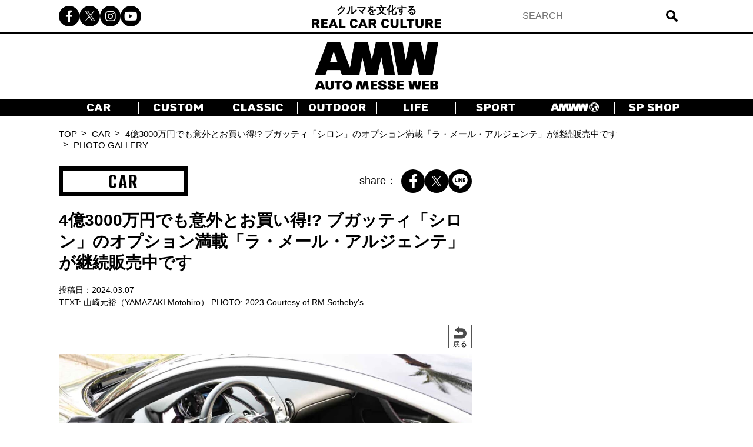

--- FILE ---
content_type: text/html; charset=UTF-8
request_url: https://www.automesseweb.jp/image/1511029?/19
body_size: 18411
content:
<!DOCTYPE html>
<!-- saved from url=(0033)https://autoproject.biz/temp/amw/ -->
<html lang="ja"><head><meta http-equiv="Content-Type" content="text/html; charset=UTF-8">
    
    <meta http-equiv="X-UA-Compatible" content="IE=edge">
    <meta name="viewport" content="width=device-width, initial-scale=1.0">
    <title>4億3000万円でも意外とお買い得!? ブガッティ「シロン」のオプション満載「ラ・メール・アルジェンテ」が継続販売中です | AUTO MESSE WEB（オートメッセウェブ） 〜クルマを文化する 〜</title>

		<!-- All in One SEO 4.9.3 - aioseo.com -->
	<meta name="description" content="2024年1月31日、RMサザビーズがフランス・パリで開催したオークションにおいてブガッティ「シロン ラ・メール・アルジェンテ」が出品されました。同車について振り返りながらお伝えします。" />
	<meta name="robots" content="max-image-preview:large" />
	<meta name="author" content="『Auto Messe Web編集部 米澤』"/>
	<link rel="canonical" href="https://www.automesseweb.jp/2024/03/07/1511029" />
	<link rel="next" href="https://www.automesseweb.jp/2024/03/07/1511029/2" />
	<meta name="generator" content="All in One SEO (AIOSEO) 4.9.3" />
		<!-- All in One SEO -->

<link rel='dns-prefetch' href='//cdnjs.cloudflare.com' />
<link rel='dns-prefetch' href='//cdn.jsdelivr.net' />
<style id='wp-img-auto-sizes-contain-inline-css' type='text/css'>
img:is([sizes=auto i],[sizes^="auto," i]){contain-intrinsic-size:3000px 1500px}
/*# sourceURL=wp-img-auto-sizes-contain-inline-css */
</style>
<style id='wp-block-library-inline-css' type='text/css'>
:root{--wp-block-synced-color:#7a00df;--wp-block-synced-color--rgb:122,0,223;--wp-bound-block-color:var(--wp-block-synced-color);--wp-editor-canvas-background:#ddd;--wp-admin-theme-color:#007cba;--wp-admin-theme-color--rgb:0,124,186;--wp-admin-theme-color-darker-10:#006ba1;--wp-admin-theme-color-darker-10--rgb:0,107,160.5;--wp-admin-theme-color-darker-20:#005a87;--wp-admin-theme-color-darker-20--rgb:0,90,135;--wp-admin-border-width-focus:2px}@media (min-resolution:192dpi){:root{--wp-admin-border-width-focus:1.5px}}.wp-element-button{cursor:pointer}:root .has-very-light-gray-background-color{background-color:#eee}:root .has-very-dark-gray-background-color{background-color:#313131}:root .has-very-light-gray-color{color:#eee}:root .has-very-dark-gray-color{color:#313131}:root .has-vivid-green-cyan-to-vivid-cyan-blue-gradient-background{background:linear-gradient(135deg,#00d084,#0693e3)}:root .has-purple-crush-gradient-background{background:linear-gradient(135deg,#34e2e4,#4721fb 50%,#ab1dfe)}:root .has-hazy-dawn-gradient-background{background:linear-gradient(135deg,#faaca8,#dad0ec)}:root .has-subdued-olive-gradient-background{background:linear-gradient(135deg,#fafae1,#67a671)}:root .has-atomic-cream-gradient-background{background:linear-gradient(135deg,#fdd79a,#004a59)}:root .has-nightshade-gradient-background{background:linear-gradient(135deg,#330968,#31cdcf)}:root .has-midnight-gradient-background{background:linear-gradient(135deg,#020381,#2874fc)}:root{--wp--preset--font-size--normal:16px;--wp--preset--font-size--huge:42px}.has-regular-font-size{font-size:1em}.has-larger-font-size{font-size:2.625em}.has-normal-font-size{font-size:var(--wp--preset--font-size--normal)}.has-huge-font-size{font-size:var(--wp--preset--font-size--huge)}.has-text-align-center{text-align:center}.has-text-align-left{text-align:left}.has-text-align-right{text-align:right}.has-fit-text{white-space:nowrap!important}#end-resizable-editor-section{display:none}.aligncenter{clear:both}.items-justified-left{justify-content:flex-start}.items-justified-center{justify-content:center}.items-justified-right{justify-content:flex-end}.items-justified-space-between{justify-content:space-between}.screen-reader-text{border:0;clip-path:inset(50%);height:1px;margin:-1px;overflow:hidden;padding:0;position:absolute;width:1px;word-wrap:normal!important}.screen-reader-text:focus{background-color:#ddd;clip-path:none;color:#444;display:block;font-size:1em;height:auto;left:5px;line-height:normal;padding:15px 23px 14px;text-decoration:none;top:5px;width:auto;z-index:100000}html :where(.has-border-color){border-style:solid}html :where([style*=border-top-color]){border-top-style:solid}html :where([style*=border-right-color]){border-right-style:solid}html :where([style*=border-bottom-color]){border-bottom-style:solid}html :where([style*=border-left-color]){border-left-style:solid}html :where([style*=border-width]){border-style:solid}html :where([style*=border-top-width]){border-top-style:solid}html :where([style*=border-right-width]){border-right-style:solid}html :where([style*=border-bottom-width]){border-bottom-style:solid}html :where([style*=border-left-width]){border-left-style:solid}html :where(img[class*=wp-image-]){height:auto;max-width:100%}:where(figure){margin:0 0 1em}html :where(.is-position-sticky){--wp-admin--admin-bar--position-offset:var(--wp-admin--admin-bar--height,0px)}@media screen and (max-width:600px){html :where(.is-position-sticky){--wp-admin--admin-bar--position-offset:0px}}

/*# sourceURL=wp-block-library-inline-css */
</style><style id='global-styles-inline-css' type='text/css'>
:root{--wp--preset--aspect-ratio--square: 1;--wp--preset--aspect-ratio--4-3: 4/3;--wp--preset--aspect-ratio--3-4: 3/4;--wp--preset--aspect-ratio--3-2: 3/2;--wp--preset--aspect-ratio--2-3: 2/3;--wp--preset--aspect-ratio--16-9: 16/9;--wp--preset--aspect-ratio--9-16: 9/16;--wp--preset--color--black: #000000;--wp--preset--color--cyan-bluish-gray: #abb8c3;--wp--preset--color--white: #ffffff;--wp--preset--color--pale-pink: #f78da7;--wp--preset--color--vivid-red: #cf2e2e;--wp--preset--color--luminous-vivid-orange: #ff6900;--wp--preset--color--luminous-vivid-amber: #fcb900;--wp--preset--color--light-green-cyan: #7bdcb5;--wp--preset--color--vivid-green-cyan: #00d084;--wp--preset--color--pale-cyan-blue: #8ed1fc;--wp--preset--color--vivid-cyan-blue: #0693e3;--wp--preset--color--vivid-purple: #9b51e0;--wp--preset--gradient--vivid-cyan-blue-to-vivid-purple: linear-gradient(135deg,rgb(6,147,227) 0%,rgb(155,81,224) 100%);--wp--preset--gradient--light-green-cyan-to-vivid-green-cyan: linear-gradient(135deg,rgb(122,220,180) 0%,rgb(0,208,130) 100%);--wp--preset--gradient--luminous-vivid-amber-to-luminous-vivid-orange: linear-gradient(135deg,rgb(252,185,0) 0%,rgb(255,105,0) 100%);--wp--preset--gradient--luminous-vivid-orange-to-vivid-red: linear-gradient(135deg,rgb(255,105,0) 0%,rgb(207,46,46) 100%);--wp--preset--gradient--very-light-gray-to-cyan-bluish-gray: linear-gradient(135deg,rgb(238,238,238) 0%,rgb(169,184,195) 100%);--wp--preset--gradient--cool-to-warm-spectrum: linear-gradient(135deg,rgb(74,234,220) 0%,rgb(151,120,209) 20%,rgb(207,42,186) 40%,rgb(238,44,130) 60%,rgb(251,105,98) 80%,rgb(254,248,76) 100%);--wp--preset--gradient--blush-light-purple: linear-gradient(135deg,rgb(255,206,236) 0%,rgb(152,150,240) 100%);--wp--preset--gradient--blush-bordeaux: linear-gradient(135deg,rgb(254,205,165) 0%,rgb(254,45,45) 50%,rgb(107,0,62) 100%);--wp--preset--gradient--luminous-dusk: linear-gradient(135deg,rgb(255,203,112) 0%,rgb(199,81,192) 50%,rgb(65,88,208) 100%);--wp--preset--gradient--pale-ocean: linear-gradient(135deg,rgb(255,245,203) 0%,rgb(182,227,212) 50%,rgb(51,167,181) 100%);--wp--preset--gradient--electric-grass: linear-gradient(135deg,rgb(202,248,128) 0%,rgb(113,206,126) 100%);--wp--preset--gradient--midnight: linear-gradient(135deg,rgb(2,3,129) 0%,rgb(40,116,252) 100%);--wp--preset--font-size--small: 13px;--wp--preset--font-size--medium: 20px;--wp--preset--font-size--large: 36px;--wp--preset--font-size--x-large: 42px;--wp--preset--spacing--20: 0.44rem;--wp--preset--spacing--30: 0.67rem;--wp--preset--spacing--40: 1rem;--wp--preset--spacing--50: 1.5rem;--wp--preset--spacing--60: 2.25rem;--wp--preset--spacing--70: 3.38rem;--wp--preset--spacing--80: 5.06rem;--wp--preset--shadow--natural: 6px 6px 9px rgba(0, 0, 0, 0.2);--wp--preset--shadow--deep: 12px 12px 50px rgba(0, 0, 0, 0.4);--wp--preset--shadow--sharp: 6px 6px 0px rgba(0, 0, 0, 0.2);--wp--preset--shadow--outlined: 6px 6px 0px -3px rgb(255, 255, 255), 6px 6px rgb(0, 0, 0);--wp--preset--shadow--crisp: 6px 6px 0px rgb(0, 0, 0);}:where(.is-layout-flex){gap: 0.5em;}:where(.is-layout-grid){gap: 0.5em;}body .is-layout-flex{display: flex;}.is-layout-flex{flex-wrap: wrap;align-items: center;}.is-layout-flex > :is(*, div){margin: 0;}body .is-layout-grid{display: grid;}.is-layout-grid > :is(*, div){margin: 0;}:where(.wp-block-columns.is-layout-flex){gap: 2em;}:where(.wp-block-columns.is-layout-grid){gap: 2em;}:where(.wp-block-post-template.is-layout-flex){gap: 1.25em;}:where(.wp-block-post-template.is-layout-grid){gap: 1.25em;}.has-black-color{color: var(--wp--preset--color--black) !important;}.has-cyan-bluish-gray-color{color: var(--wp--preset--color--cyan-bluish-gray) !important;}.has-white-color{color: var(--wp--preset--color--white) !important;}.has-pale-pink-color{color: var(--wp--preset--color--pale-pink) !important;}.has-vivid-red-color{color: var(--wp--preset--color--vivid-red) !important;}.has-luminous-vivid-orange-color{color: var(--wp--preset--color--luminous-vivid-orange) !important;}.has-luminous-vivid-amber-color{color: var(--wp--preset--color--luminous-vivid-amber) !important;}.has-light-green-cyan-color{color: var(--wp--preset--color--light-green-cyan) !important;}.has-vivid-green-cyan-color{color: var(--wp--preset--color--vivid-green-cyan) !important;}.has-pale-cyan-blue-color{color: var(--wp--preset--color--pale-cyan-blue) !important;}.has-vivid-cyan-blue-color{color: var(--wp--preset--color--vivid-cyan-blue) !important;}.has-vivid-purple-color{color: var(--wp--preset--color--vivid-purple) !important;}.has-black-background-color{background-color: var(--wp--preset--color--black) !important;}.has-cyan-bluish-gray-background-color{background-color: var(--wp--preset--color--cyan-bluish-gray) !important;}.has-white-background-color{background-color: var(--wp--preset--color--white) !important;}.has-pale-pink-background-color{background-color: var(--wp--preset--color--pale-pink) !important;}.has-vivid-red-background-color{background-color: var(--wp--preset--color--vivid-red) !important;}.has-luminous-vivid-orange-background-color{background-color: var(--wp--preset--color--luminous-vivid-orange) !important;}.has-luminous-vivid-amber-background-color{background-color: var(--wp--preset--color--luminous-vivid-amber) !important;}.has-light-green-cyan-background-color{background-color: var(--wp--preset--color--light-green-cyan) !important;}.has-vivid-green-cyan-background-color{background-color: var(--wp--preset--color--vivid-green-cyan) !important;}.has-pale-cyan-blue-background-color{background-color: var(--wp--preset--color--pale-cyan-blue) !important;}.has-vivid-cyan-blue-background-color{background-color: var(--wp--preset--color--vivid-cyan-blue) !important;}.has-vivid-purple-background-color{background-color: var(--wp--preset--color--vivid-purple) !important;}.has-black-border-color{border-color: var(--wp--preset--color--black) !important;}.has-cyan-bluish-gray-border-color{border-color: var(--wp--preset--color--cyan-bluish-gray) !important;}.has-white-border-color{border-color: var(--wp--preset--color--white) !important;}.has-pale-pink-border-color{border-color: var(--wp--preset--color--pale-pink) !important;}.has-vivid-red-border-color{border-color: var(--wp--preset--color--vivid-red) !important;}.has-luminous-vivid-orange-border-color{border-color: var(--wp--preset--color--luminous-vivid-orange) !important;}.has-luminous-vivid-amber-border-color{border-color: var(--wp--preset--color--luminous-vivid-amber) !important;}.has-light-green-cyan-border-color{border-color: var(--wp--preset--color--light-green-cyan) !important;}.has-vivid-green-cyan-border-color{border-color: var(--wp--preset--color--vivid-green-cyan) !important;}.has-pale-cyan-blue-border-color{border-color: var(--wp--preset--color--pale-cyan-blue) !important;}.has-vivid-cyan-blue-border-color{border-color: var(--wp--preset--color--vivid-cyan-blue) !important;}.has-vivid-purple-border-color{border-color: var(--wp--preset--color--vivid-purple) !important;}.has-vivid-cyan-blue-to-vivid-purple-gradient-background{background: var(--wp--preset--gradient--vivid-cyan-blue-to-vivid-purple) !important;}.has-light-green-cyan-to-vivid-green-cyan-gradient-background{background: var(--wp--preset--gradient--light-green-cyan-to-vivid-green-cyan) !important;}.has-luminous-vivid-amber-to-luminous-vivid-orange-gradient-background{background: var(--wp--preset--gradient--luminous-vivid-amber-to-luminous-vivid-orange) !important;}.has-luminous-vivid-orange-to-vivid-red-gradient-background{background: var(--wp--preset--gradient--luminous-vivid-orange-to-vivid-red) !important;}.has-very-light-gray-to-cyan-bluish-gray-gradient-background{background: var(--wp--preset--gradient--very-light-gray-to-cyan-bluish-gray) !important;}.has-cool-to-warm-spectrum-gradient-background{background: var(--wp--preset--gradient--cool-to-warm-spectrum) !important;}.has-blush-light-purple-gradient-background{background: var(--wp--preset--gradient--blush-light-purple) !important;}.has-blush-bordeaux-gradient-background{background: var(--wp--preset--gradient--blush-bordeaux) !important;}.has-luminous-dusk-gradient-background{background: var(--wp--preset--gradient--luminous-dusk) !important;}.has-pale-ocean-gradient-background{background: var(--wp--preset--gradient--pale-ocean) !important;}.has-electric-grass-gradient-background{background: var(--wp--preset--gradient--electric-grass) !important;}.has-midnight-gradient-background{background: var(--wp--preset--gradient--midnight) !important;}.has-small-font-size{font-size: var(--wp--preset--font-size--small) !important;}.has-medium-font-size{font-size: var(--wp--preset--font-size--medium) !important;}.has-large-font-size{font-size: var(--wp--preset--font-size--large) !important;}.has-x-large-font-size{font-size: var(--wp--preset--font-size--x-large) !important;}
/*# sourceURL=global-styles-inline-css */
</style>

<style id='classic-theme-styles-inline-css' type='text/css'>
/*! This file is auto-generated */
.wp-block-button__link{color:#fff;background-color:#32373c;border-radius:9999px;box-shadow:none;text-decoration:none;padding:calc(.667em + 2px) calc(1.333em + 2px);font-size:1.125em}.wp-block-file__button{background:#32373c;color:#fff;text-decoration:none}
/*# sourceURL=/wp-includes/css/classic-themes.min.css */
</style>
<link rel='stylesheet' id='cpsh-shortcodes-css' href='https://www.automesseweb.jp/wp-content/plugins/column-shortcodes//assets/css/shortcodes.css?ver=1.0.1' type='text/css' media='all' />
<link rel='stylesheet' id='toc-screen-css' href='https://www.automesseweb.jp/wp-content/plugins/table-of-contents-plus/screen.min.css?ver=1509' type='text/css' media='all' />
<link rel='stylesheet' id='c-reset-css' href='https://www.automesseweb.jp/wp-content/themes/amw_ap/css/reset.css?ver=2.1.6' type='text/css' media='all' />
<link rel='stylesheet' id='c-all-css' href='https://www.automesseweb.jp/wp-content/themes/amw_ap/css/all.min.css?ver=2.1.6' type='text/css' media='all' />
<link rel='stylesheet' id='c-all-min-css' href='https://cdnjs.cloudflare.com/ajax/libs/font-awesome/6.2.1/css/all.min.css?ver=6.9' type='text/css' media='all' />
<link rel='stylesheet' id='c-swiper-css' href='https://www.automesseweb.jp/wp-content/themes/amw_ap/css/swiper-bundle.min.css?ver=2.1.6' type='text/css' media='all' />
<link rel='stylesheet' id='c-swiper-bundle-css' href='https://cdn.jsdelivr.net/npm/swiper@8/swiper-bundle.min.css?ver=6.9' type='text/css' media='all' />
<link rel='stylesheet' id='c-style-css' href='https://www.automesseweb.jp/wp-content/themes/amw_ap/css/style.css?ver=2.1.6' type='text/css' media='all' />
<script type="text/javascript" src="https://www.automesseweb.jp/wp-content/themes/amw_ap/js/jquery.min.js?ver=2.1.6" id="s-jquery-js"></script>
<script type="text/javascript" src="https://www.automesseweb.jp/wp-content/themes/amw_ap/js/swiper-bundle.min.js?ver=2.1.6" id="s-swiper-js"></script>
<script type="text/javascript" src="https://www.automesseweb.jp/wp-content/themes/amw_ap/js/slick.min.js?ver=2.1.6" id="s-slick-js"></script>
<script type="text/javascript" src="https://www.automesseweb.jp/wp-content/themes/amw_ap/js/script.js?ver=2.1.6" id="s-script-js"></script>
        <script>
            jQuery(function($){
                var post_id = '';
                var post_type = 'attachment';
                if(post_type == 'attachment'){
                    post_id = $('.swiper-slide-active').data('image_id');
                }
                ap_ga4_ajax_post(post_id, 'attachment');
                $('.swiper-button-prev, .swiper-button-next').on('click', function(){
                    // ap_ga4_ajax_post($('.modal__content .swiper-slide-active').data('image_id'), 'attachment');
                    ap_ga4_ajax_post($('.swiper-slide-active').data('image_id'), 'attachment');
                });
                $('.post-thumb-list li, .article-foot-gallery li').on('click', function(){
                    ap_ga4_ajax_post($(this).data('image_id'), 'attachment');
                });
            });

            function ap_ga4_ajax_post(post_id, post_type){    
                console.log(post_id);               
                if(post_id=="" || post_id==undefined){return;}
                $.ajax({
                    type: 'POST',
                    url: 'https://www.automesseweb.jp/wp-admin/admin-ajax.php',
                    data: {
                        action: 'ap_ga4_amw_save_log',
                        post_type: post_type,
                        post_id: post_id,
                    }
                });
            }
        </script>
        <script src="//www.google.com/recaptcha/api.js" async defer></script>
<script type="text/javascript">
jQuery(function() {
	// reCAPTCHAの挿入
	jQuery( '.mw_wp_form_input button, .mw_wp_form_input input[type="submit"]' ).before( '<div data-callback="syncerRecaptchaCallback" data-sitekey="6Lfhfn8UAAAAAOLssxMn26K83fDUbc4x955ysw2L" id="recaptchadiv" class="g-recaptcha"></div>' );
	// [input] Add disabled to input or button
	jQuery( '.mw_wp_form_input button, .mw_wp_form_input input[type="submit"]' ).attr( "disabled", "disabled" );
	// [confirm] Remove disabled
	jQuery( '.mw_wp_form_confirm input, .mw_wp_form_confirm select, .mw_wp_form_confirm textarea, .mw_wp_form_confirm button' ).removeAttr( 'disabled' );
});
// reCAPTCHA Callback
function syncerRecaptchaCallback( code ) {
	if(code != "") {
		jQuery( '.mw_wp_form_input button, .mw_wp_form_input input[type="submit"]' ).removeAttr( 'disabled' );
	}
}
</script>
<style type="text/css">
.g-recaptcha { margin: 20px 0 15px; }.g-recaptcha > div { margin: 0 auto; }</style>
<style type="text/css">div#toc_container {width: 100%;}</style><link rel="amphtml" href="https://www.automesseweb.jp/image/1511029?/19&#038;amp"><link rel="icon" href="https://image-automesseweb.com/wp-content/uploads/2025/01/cropped-amw_favicon-32x32.jpg" sizes="32x32" />
<link rel="icon" href="https://image-automesseweb.com/wp-content/uploads/2025/01/cropped-amw_favicon-192x192.jpg" sizes="192x192" />
<link rel="apple-touch-icon" href="https://image-automesseweb.com/wp-content/uploads/2025/01/cropped-amw_favicon-180x180.jpg" />
<meta name="msapplication-TileImage" content="https://image-automesseweb.com/wp-content/uploads/2025/01/cropped-amw_favicon-270x270.jpg" />
    <meta name="keywords" content="自動車,趣味,雑誌,ムック,キャンプ,福祉車,モータースポーツ,純正オプションパーツ,旧車">
    <meta name="author" content="交通タイムス社">
    <link rel="profile" href="http://gmpg.org/xfn/11">
    <link rel="pingback" href="https://www.automesseweb.jp/xmlrpc.php">
    <!-- OGP -->
	<meta property="og:type" content="article">
	<meta property="fb:app_id" content="622401307956948" />
<meta property="og:url" content="https://www.automesseweb.jp/image/1511029?/19">
<meta property="og:description" content="添付ファイル: 4億3000万円でも意外とお買い得!? ブガッティ「シロン」のオプション満載「ラ・メール・アルジェンテ」が継続販売中です">
<meta property="og:title" content="4億3000万円でも意外とお買い得!? ブガッティ「シロン」のオプション満載「ラ・メール・アルジェンテ」が継続販売中です">
<meta property="og:image" content="https://image-automesseweb.com/wp-content/uploads/2024/02/06_AMW_231128_Bugatti-Chiron-La-Mer-Argentee_.jpeg">
<meta property="og:image:secure_url" content="https://image-automesseweb.com/wp-content/uploads/2024/02/06_AMW_231128_Bugatti-Chiron-La-Mer-Argentee_.jpeg">
<meta property="og:image:width" content="1500">
<meta property="og:image:height" content="1000">

<meta property="article:published_time" content="2024-03-07JST12:00:11+9:00" />
<meta property="article:modified_time" content="2024-03-07JST12:00:11+9:00" />
<meta property="article:section" content="CAR" />


<meta property="article:tag" content="review" />


<meta property="article:tag" content="オークション" />


<meta property="article:tag" content="ハイパーカー" />



<meta property="og:site_name" content="AUTO MESSE WEB（オートメッセウェブ）">
<meta property="og:locale" content="ja_JP" />
<meta property="fb:admins" content="100002993836625">
<!-- /OGP -->

<!-- FourM start -->

    <!-- 画像記事head -->
    <meta name="pageType" content="Gallery">
    <script type="application/javascript" src="//anymind360.com/js/3770/ats.js"></script>
    <script async data-type="lazy" data-src="https://securepubads.g.doubleclick.net/tag/js/gpt.js"></script>
    <script>
        var slotBasePath = '/83555300,21633775703/kotsutimes/automesseweb/';
        var slot = ['PC', 'SP'];
        slot['PC'] = {
        JP_AMW_pc_photo_underphotoleft : [[300, 250], [336, 280], [1, 1]],
        JP_AMW_pc_photo_underphotoright : [[300, 250], [336, 280], [1, 1]],
        JP_AMW_pc_photo_footeoverlay : [[728, 90], [970, 90], [1, 1], 'fluid'],
    };
    slot['SP'] = {
        JP_AMW_sp_photo_footer1st : [[300, 600], [336, 280], [300, 250], [320, 180], [1, 1], 'fluid'],
        JP_AMW_sp_photo_footeroverlay : [[320, 100], [320, 50], [320, 70], [1, 1], 'fluid'],
    };
    var device = /ip(hone|od)|android.*(mobile|mini)/i.test(navigator.userAgent) ||
        /Opera Mobi|Mobile.+Firefox|^HTC|Fennec|IEMobile|BlackBerry|BB10.*Mobile|GT-.*Build\/GINGERBREAD|SymbianOS.*AppleWebKit/.test(navigator.userAgent)
        ? 'SP' : 'PC';
    
        window.googletag = window.googletag || {cmd: []};
        var _AdSlots = [];
        googletag.cmd.push(function() {
            var i = 0;
            for( var unit in slot[device] ) {
                _AdSlots[i] = googletag.defineSlot(slotBasePath+unit, slot[device][unit], unit).addService(googletag.pubads());
                i++;
            }
            googletag.pubads().enableSingleRequest();
            googletag.pubads().collapseEmptyDivs();
            googletag.enableServices();
        });
    </script>
               <script>
    dataLayer = [
    {
        "title": "【画像ギャラリー】4億3000万円でも意外とお買い得!? ブガッティ「シロン」のオプション満載「ラ・メール・アルジェンテ」が継続販売中です",
        "url": "https://www.automesseweb.jp/image/1511029?/19",
        "articleId": "1511029",
        "articletype": "attachment",
        "genre": "CAR",
        "pubDate": "20240307",
        "writer": "山崎元裕（YAMAZAKI Motohiro）",
        "editor":"『Auto Messe Web編集部 米澤』",
        "tag": "review,オークション,ハイパーカー"    }
    ];
    </script>
    <!-- FourM end -->


<!-- マイクロアド -->
<script type="text/javascript">
var microadCompass = microadCompass || {};
microadCompass.queue = microadCompass.queue || [];
</script>
<script type="text/javascript" charset="UTF-8" src="//j.microad.net/js/compass.js" onload="new microadCompass.AdInitializer().initialize();" async></script>

<!-- Google Tag Manager -->
<script data-type="lazy" data-src="[data-uri]"></script>
<!-- End Google Tag Manager -->

<!-- Taboola -->
<script type="text/javascript">
    window._taboola = window._taboola || [];
    _taboola.push({article:'auto'});
    !function (e, f, u, i) {
        if (!document.getElementById(i)){
            e.async = 1;
            e.src = u;
            e.id = i;
            f.parentNode.insertBefore(e, f);
        }
    }(document.createElement('script'),
    document.getElementsByTagName('script')[0],
    '//cdn.taboola.com/libtrc/kotsutimessha-automessewebjapan/loader.js',
    'tb_loader_script');
    if(window.performance && typeof window.performance.mark == 'function')
    {window.performance.mark('tbl_ic');}
</script>
<!-- /Taboola -->

<!-- Global site tag (gtag.js) - Google Analytics -->
<script async data-type="lazy" data-src="https://www.googletagmanager.com/gtag/js?id=UA-71732268-1"></script>
<script>
    window.dataLayer = window.dataLayer || [];
    function gtag(){dataLayer.push(arguments);}
    gtag('js', new Date());

    gtag('config', 'UA-71732268-1');
    gtag('config', 'UA-71732268-4');
    gtag('config', 'G-WT35FD05QV');

</script>

<script type="text/javascript">
    (function(c,l,a,r,i,t,y){
        c[a]=c[a]||function(){(c[a].q=c[a].q||[]).push(arguments)};
        t=l.createElement(r);t.async=1;t.src="https://www.clarity.ms/tag/"+i;
        y=l.getElementsByTagName(r)[0];y.parentNode.insertBefore(t,y);
    })(window, document, "clarity", "script", "k9qxqpmiju");
</script>

<script src="https://cdn.taboola.com/webpush/publishers/1812543/taboola-push-sdk.js"></script>

</head>
<body>

<!-- Google Tag Manager (noscript) -->
<noscript><iframe src="https://www.googletagmanager.com/ns.html?id=GTM-PFRC393"
height="0" width="0" style="display:none;visibility:hidden"></iframe></noscript>
<!-- End Google Tag Manager (noscript) -->

<!-- remarcketing tag start -->
<script type="text/javascript" src="//d-cache.microad.jp/js/td_amw_access.js"></script>
<script type="text/javascript">
enhanceTd.AMW.start({"article_category": ""})
</script>
<!-- remarcketing tag end -->

<!-- uzou start -->
<div class="sp-show">
            <div class="uz-6-automesseweb_sp uz-ny" data-uz-url="%%PATTERN:url%%"></div>
        <script async type="text/javascript" src="https://speee-ad.akamaized.net/tag/6-automesseweb_sp/js/outer-frame.min.js" charset="utf-8"></script>
    </div>
<!-- uzou end -->

    <header class="header">
        <div class="header-pc pc-show">
            <div class="header-top">
                <div class="inner header-top-inner">
                    <ul class="sns-list">
                        <li><a href="https://www.facebook.com/automesseweb"><i class="fa-brands fa-facebook-f"></i></a></li>
                        <li><a href="https://twitter.com/AutoMesseWeb?s=20&t=6Qp-N0_Dbx6nL5aCCocdlA"><span class="fa-brands twitter-logo"></span></a></li>
                        <li><a href="https://instagram.com/automesseweb?igshid=YmMyMTA2M3y"><i class="fa-brands fa-instagram"></i></a></li>
                        <li><a href="https://www.youtube.com/@AutoMesseWeb"><i class="fa-brands fa-youtube"></i></a></li>
                    </ul>
                    <div class="header-top-txt">クルマを文化する<br><img src="https://www.automesseweb.jp/wp-content/themes/amw_ap/img/header-top.png" alt="REAL CAR CULTURE"></div>
                    <div class="header-search">
                            <form action="https://www.automesseweb.jp" method="get" id="searchform">
        <div class="header-search-input">
            <input type="text" class="header-search-text" value="" name="s" id="s" placeholder="SEARCH">
            <input type="submit" class="header-search-button" value="送信">
        </div>    
    </form>
                    </div>
                </div>
            </div>
            <h1 class="header-logo">
                <a href="https://www.automesseweb.jp/"><img src="https://www.automesseweb.jp/wp-content/themes/amw_ap/img/logo.png" alt="AUTO MESSE WEB"></a>
            </h1>
            <nav class="header-nav">
                <div class="inner">
                    <ul class="header-nav-list">
                        <li class="header-nav-item"><a href="https://www.automesseweb.jp/category/car" class="--car"></a></li>
                        <li class="header-nav-item"><a href="https://www.automesseweb.jp/category/custom" class="--custom"></a></li>
                        <li class="header-nav-item"><a href="https://www.automesseweb.jp/category/classic" class="--classic"></a></li>
                        <li class="header-nav-item"><a href="https://www.automesseweb.jp/category/outdoor" class="--outdoor"></a></li>
                        <li class="header-nav-item"><a href="https://www.automesseweb.jp/category/life" class="--life"></a></li>
                        <li class="header-nav-item"><a href="https://www.automesseweb.jp/category/sport" class="--sport"></a></li>
                        <li class="header-nav-item"><a href="https://world.automesseweb.jp/" class="--amww" target="_blank"></a></li>
                        <li class="header-nav-item"><a href="https://www.automesseweb.jp/category/special_shop" class="--spshop"></a></li>
                        <!-- <li class="header-nav-item"><a href="https://www.automesseweb.jp/future">FUTURE</a></li> -->
                        <!-- <li class="header-nav-item"><a href="https://www.automesseweb.jp/maker">CAR BRAND</a></li> -->
                    </ul>
                </div>
            </nav>
        </div>
        <div class="header-sp-fixed sp-show">
            <div class="header-sp-left">クルマを文化する<br><img src="https://www.automesseweb.jp/wp-content/themes/amw_ap/img/header-top-white.png" alt="REAL CAR CULTURE"></div>
            <div class="header-sp-center"><h1><a href="https://www.automesseweb.jp/"><img src="https://www.automesseweb.jp/wp-content/themes/amw_ap/img/logo-white.png" alt="AUTO MESSE WEB（オートメッセウェブ）"></a></h1></div>
            <div class="header-sp-right">
                <div class="drawer-icon js-open">
                    <span></span>
                    <span></span>
                    <span></span>
                </div>
            </div>
        </div>
        <div class="drawer-contents">
            <div class="drawer-wrap">
                <div class="drawer-close js-close"><span>×CLOSE</span></div>
                    <form action="https://www.automesseweb.jp" method="get" id="searchform">
        <div class="header-search-input">
            <input type="text" class="header-search-text" value="" name="s" id="s" placeholder="SEARCH">
            <input type="submit" class="header-search-button" value="送信">
        </div>    
    </form>
                <nav class="drawer-nav">
                    <ul class="drawer-nav-list">
                        <li class="drawer-nav-item"><a href="https://www.automesseweb.jp/category/car">CAR</a></li>
                        <li class="drawer-nav-item"><a href="https://www.automesseweb.jp/category/custom">CUSTOM</a></li>
                        <li class="drawer-nav-item"><a href="https://www.automesseweb.jp/category/classic">CLASSIC</a></li>
                        <li class="drawer-nav-item"><a href="https://www.automesseweb.jp/category/outdoor">OUTDOOR</a></li>
                        <li class="drawer-nav-item"><a href="https://www.automesseweb.jp/category/life">LIFE</a></li>
                        <li class="drawer-nav-item"><a href="https://www.automesseweb.jp/category/sport">SPORT</a></li>
                        <li class="drawer-nav-item"><a href="https://world.automesseweb.jp/" class="--amww" target="_blank">AMWW</a></li>
                        <li class="drawer-nav-item"><a href="https://www.automesseweb.jp/category/special_shop">SP SHOP</a></li>
                        <!-- <li class="drawer-nav-item"><a href="https://www.automesseweb.jp/future">FUTURE</a></li> -->
                        <!-- <li class="drawer-nav-item"><a href="https://www.automesseweb.jp/maker">CAR BRAND</a></li> -->
                    </ul>
                </nav>
                <div class="drawer-sns">
                    <ul class="drawer-sns-list">
                        <li><a href="https://www.facebook.com/automesseweb"><i class="fa-brands fa-facebook-f"></i></a></li>
                        <li><a href="https://twitter.com/AutoMesseWeb?s=20&t=6Qp-N0_Dbx6nL5aCCocdlA"><span class="fa-brands twitter-logo ap-black"></span></a></li>
                        <li><a href="https://instagram.com/automesseweb?igshid=YmMyMTA2M3y"><i class="fa-brands fa-instagram"></i></a></li>
                        <li><a href="https://www.youtube.com/@AutoMesseWeb"><i class="fa-brands fa-youtube"></i></a></li>
                    </ul>
                </div>
            </div>
        </div>
    </header>
    <main class="main gallery-page">
        <div class="topicpath pc-show">
            <div class="inner">
                <ul class="topicpath-list">
                    <li><a href="">TOP</a></li>
                    <li><a href="/car">CAR</a></li>
                    <li><a href="https://www.automesseweb.jp/2024/03/07/1511029">4億3000万円でも意外とお買い得!? ブガッティ「シロン」のオプション満載「ラ・メール・アルジェンテ」が継続販売中です</a></li>
                    <li>PHOTO GALLERY</li>
                </ul>
            </div>
        </div>

        <div class="contents-flex inner">
            <div class="contents-main">
                <div class="article-head-top">
                    <div class="article-head-top-wrap">
                                                <div class="cate-top-name">CAR</div>
                        <div class="article-share">
                            <span>share：</span>
                                    <ul class="sns-list">
            <li>
                <a target="blank" rel="noopener" href="http://www.facebook.com/share.php?t=4億3000万円でも意外とお買い得!? ブガッティ「シロン」のオプション満載「ラ・メール・アルジェンテ」が継続販売中です&u=https://www.automesseweb.jp/2024/03/07/1511029">
                    <i class="fa-brands fa-facebook-f">
                    </i>
                </a>
            </li>
            <li>
                <a target="blank" rel="noopener" href="https://twitter.com/intent/tweet?url=https://www.automesseweb.jp/2024/03/07/1511029&text=4億3000万円でも意外とお買い得!? ブガッティ「シロン」のオプション満載「ラ・メール・アルジェンテ」が継続販売中です">
                <span class="fa-brands twitter-logo">
                </span>
                </a>
            </li>
            <li>
                <a class="line-icon" target="blank" rel="noopener" href="https://social-plugins.line.me/lineit/share?url=https://www.automesseweb.jp/2024/03/07/1511029">
                    <img src="https://www.automesseweb.jp/wp-content/themes/amw_ap/img/line.png" alt="LINE">
                </a>
            </li>
        </ul>                        </div>
                    </div>
                </div>
    
                <div class="article-main-title">
                    <h1>4億3000万円でも意外とお買い得!? ブガッティ「シロン」のオプション満載「ラ・メール・アルジェンテ」が継続販売中です</h1>
                </div>
    
                <div class="article-top-info">
                    <p>投稿日：<time datetime="2024-03-07">2024.03.07</time></p>
                    <p>TEXT: 山崎元裕（YAMAZAKI Motohiro） PHOTO: 2023 Courtesy of RM Sotheby's</p>
                </div>

                <div class="article-main">
                    <div class="gallery-back-btn"><a href="https://www.automesseweb.jp/2024/03/07/1511029" class="click_cross_button"><span class="bar"></span><span class="txt">戻る</span></a></div>
                    <div class="gallery-main slider fadeUpTrigger">
                        <div class="gallery-slider swiper-wrapper">

                        
                                                    
                                <div class="slick-img swiper-slide" data-source="https://www.automesseweb.jp/image/1511029?/0" data-history="0" data-image_id="1511146">
                                    <img src="https://image-automesseweb.com/wp-content/uploads/2024/02/08_AMW_231128_Bugatti-Chiron-La-Mer-Argentee_-1200x800.jpeg" alt="295万ユーロ（邦貨換算4億3070万円）で販売が継続しているブガッティ「シロン ラ・メール・アルジェンテ」（C）Courtesy of RM Sotheby's">
                                    <p class="post-thumb-cap">295万ユーロ（邦貨換算4億3070万円）で販売が継続しているブガッティ「シロン ラ・メール・アルジェンテ」（C）Courtesy of RM Sotheby's</p>
                                </div>
                            
                                <div class="slick-img swiper-slide" data-source="https://www.automesseweb.jp/image/1511029?/1" data-history="1" data-image_id="1511149">
                                    <img src="https://image-automesseweb.com/wp-content/uploads/2024/02/09_AMW_231128_Bugatti-Chiron-La-Mer-Argentee_-1200x800.jpeg" alt="295万ユーロ（邦貨換算4億3070万円）で販売が継続しているブガッティ「シロン ラ・メール・アルジェンテ」（C）Courtesy of RM Sotheby's">
                                    <p class="post-thumb-cap">295万ユーロ（邦貨換算4億3070万円）で販売が継続しているブガッティ「シロン ラ・メール・アルジェンテ」（C）Courtesy of RM Sotheby's</p>
                                </div>
                            
                                <div class="slick-img swiper-slide" data-source="https://www.automesseweb.jp/image/1511029?/2" data-history="2" data-image_id="1511152">
                                    <img src="https://image-automesseweb.com/wp-content/uploads/2024/02/10_AMW_231128_Bugatti-Chiron-La-Mer-Argentee_-1200x800.jpeg" alt="295万ユーロ（邦貨換算4億3070万円）で販売が継続しているブガッティ「シロン ラ・メール・アルジェンテ」（C）Courtesy of RM Sotheby's">
                                    <p class="post-thumb-cap">295万ユーロ（邦貨換算4億3070万円）で販売が継続しているブガッティ「シロン ラ・メール・アルジェンテ」（C）Courtesy of RM Sotheby's</p>
                                </div>
                            
                                <div class="slick-img swiper-slide" data-source="https://www.automesseweb.jp/image/1511029?/3" data-history="3" data-image_id="1511155">
                                    <img src="https://image-automesseweb.com/wp-content/uploads/2024/02/11_AMW_231128_Bugatti-Chiron-La-Mer-Argentee_-1200x800.jpeg" alt="295万ユーロ（邦貨換算4億3070万円）で販売が継続しているブガッティ「シロン ラ・メール・アルジェンテ」（C）Courtesy of RM Sotheby's">
                                    <p class="post-thumb-cap">295万ユーロ（邦貨換算4億3070万円）で販売が継続しているブガッティ「シロン ラ・メール・アルジェンテ」（C）Courtesy of RM Sotheby's</p>
                                </div>
                            
                                <div class="slick-img swiper-slide" data-source="https://www.automesseweb.jp/image/1511029?/4" data-history="4" data-image_id="1511158">
                                    <img src="https://image-automesseweb.com/wp-content/uploads/2024/02/12_AMW_231128_Bugatti-Chiron-La-Mer-Argentee_-1200x800.jpeg" alt="295万ユーロ（邦貨換算4億3070万円）で販売が継続しているブガッティ「シロン ラ・メール・アルジェンテ」（C）Courtesy of RM Sotheby's">
                                    <p class="post-thumb-cap">295万ユーロ（邦貨換算4億3070万円）で販売が継続しているブガッティ「シロン ラ・メール・アルジェンテ」（C）Courtesy of RM Sotheby's</p>
                                </div>
                            
                                <div class="slick-img swiper-slide" data-source="https://www.automesseweb.jp/image/1511029?/5" data-history="5" data-image_id="1511161">
                                    <img src="https://image-automesseweb.com/wp-content/uploads/2024/02/13_AMW_231128_Bugatti-Chiron-La-Mer-Argentee_-1200x800.jpeg" alt="295万ユーロ（邦貨換算4億3070万円）で販売が継続しているブガッティ「シロン ラ・メール・アルジェンテ」（C）Courtesy of RM Sotheby's">
                                    <p class="post-thumb-cap">295万ユーロ（邦貨換算4億3070万円）で販売が継続しているブガッティ「シロン ラ・メール・アルジェンテ」（C）Courtesy of RM Sotheby's</p>
                                </div>
                                        <div class="slick-img swiper-slide" data-source="" data-history="">
                <input type="hidden" name="uzo_key" value="6">

                <!-- uzou start　画像ページタイトル -->
                <div class="sp-show">
                    <div class="uz-4-automesseweb_sp uz-ny" data-uz-url="%%PATTERN:url%%"></div>
                    <script async type="text/javascript" src="https://speee-ad.akamaized.net/tag/4-automesseweb_sp/js/outer-frame.min.js" charset="utf-8"></script>
                </div>

                <div class="pc-show">
                    <div class="uz-2-automesseweb_pc uz-ny" data-uz-url="%%PATTERN:url%%"></div>
                    <script async type="text/javascript" src="https://speee-ad.akamaized.net/tag/2-automesseweb_pc/js/outer-frame.min.js" charset="utf-8"></script>
                </div>
                <!-- uzou end -->
            </div>
        
                                <div class="slick-img swiper-slide" data-source="https://www.automesseweb.jp/image/1511029?/6" data-history="6" data-image_id="1511164">
                                    <img src="https://image-automesseweb.com/wp-content/uploads/2024/02/14_AMW_231128_Bugatti-Chiron-La-Mer-Argentee_-1200x800.jpeg" alt="295万ユーロ（邦貨換算4億3070万円）で販売が継続しているブガッティ「シロン ラ・メール・アルジェンテ」（C）Courtesy of RM Sotheby's">
                                    <p class="post-thumb-cap">295万ユーロ（邦貨換算4億3070万円）で販売が継続しているブガッティ「シロン ラ・メール・アルジェンテ」（C）Courtesy of RM Sotheby's</p>
                                </div>
                            
                                <div class="slick-img swiper-slide" data-source="https://www.automesseweb.jp/image/1511029?/7" data-history="7" data-image_id="1511167">
                                    <img src="https://image-automesseweb.com/wp-content/uploads/2024/02/15_AMW_231128_Bugatti-Chiron-La-Mer-Argentee_-1200x800.jpeg" alt="295万ユーロ（邦貨換算4億3070万円）で販売が継続しているブガッティ「シロン ラ・メール・アルジェンテ」（C）Courtesy of RM Sotheby's">
                                    <p class="post-thumb-cap">295万ユーロ（邦貨換算4億3070万円）で販売が継続しているブガッティ「シロン ラ・メール・アルジェンテ」（C）Courtesy of RM Sotheby's</p>
                                </div>
                            
                                <div class="slick-img swiper-slide" data-source="https://www.automesseweb.jp/image/1511029?/8" data-history="8" data-image_id="1511170">
                                    <img src="https://image-automesseweb.com/wp-content/uploads/2024/02/16_AMW_231128_Bugatti-Chiron-La-Mer-Argentee_-1200x800.jpeg" alt="295万ユーロ（邦貨換算4億3070万円）で販売が継続しているブガッティ「シロン ラ・メール・アルジェンテ」（C）Courtesy of RM Sotheby's">
                                    <p class="post-thumb-cap">295万ユーロ（邦貨換算4億3070万円）で販売が継続しているブガッティ「シロン ラ・メール・アルジェンテ」（C）Courtesy of RM Sotheby's</p>
                                </div>
                            
                                <div class="slick-img swiper-slide" data-source="https://www.automesseweb.jp/image/1511029?/9" data-history="9" data-image_id="1511173">
                                    <img src="https://image-automesseweb.com/wp-content/uploads/2024/02/17_AMW_231128_Bugatti-Chiron-La-Mer-Argentee_-1200x800.jpeg" alt="295万ユーロ（邦貨換算4億3070万円）で販売が継続しているブガッティ「シロン ラ・メール・アルジェンテ」（C）Courtesy of RM Sotheby's">
                                    <p class="post-thumb-cap">295万ユーロ（邦貨換算4億3070万円）で販売が継続しているブガッティ「シロン ラ・メール・アルジェンテ」（C）Courtesy of RM Sotheby's</p>
                                </div>
                            
                                <div class="slick-img swiper-slide" data-source="https://www.automesseweb.jp/image/1511029?/10" data-history="10" data-image_id="1511176">
                                    <img src="https://image-automesseweb.com/wp-content/uploads/2024/02/18_AMW_231128_Bugatti-Chiron-La-Mer-Argentee_-1200x800.jpeg" alt="295万ユーロ（邦貨換算4億3070万円）で販売が継続しているブガッティ「シロン ラ・メール・アルジェンテ」（C）Courtesy of RM Sotheby's">
                                    <p class="post-thumb-cap">295万ユーロ（邦貨換算4億3070万円）で販売が継続しているブガッティ「シロン ラ・メール・アルジェンテ」（C）Courtesy of RM Sotheby's</p>
                                </div>
                            
                                <div class="slick-img swiper-slide" data-source="https://www.automesseweb.jp/image/1511029?/11" data-history="11" data-image_id="1511179">
                                    <img src="https://image-automesseweb.com/wp-content/uploads/2024/02/19_AMW_231128_Bugatti-Chiron-La-Mer-Argentee_-1200x800.jpeg" alt="295万ユーロ（邦貨換算4億3070万円）で販売が継続しているブガッティ「シロン ラ・メール・アルジェンテ」（C）Courtesy of RM Sotheby's">
                                    <p class="post-thumb-cap">295万ユーロ（邦貨換算4億3070万円）で販売が継続しているブガッティ「シロン ラ・メール・アルジェンテ」（C）Courtesy of RM Sotheby's</p>
                                </div>
                                        <div class="slick-img swiper-slide" data-source="" data-history="">
                <input type="hidden" name="uzo_key" value="6">

                <!-- uzou start　画像ページタイトル -->
                <div class="sp-show">
                    <div class="uz-4-automesseweb_sp uz-ny" data-uz-url="%%PATTERN:url%%"></div>
                    <script async type="text/javascript" src="https://speee-ad.akamaized.net/tag/4-automesseweb_sp/js/outer-frame.min.js" charset="utf-8"></script>
                </div>

                <div class="pc-show">
                    <div class="uz-2-automesseweb_pc uz-ny" data-uz-url="%%PATTERN:url%%"></div>
                    <script async type="text/javascript" src="https://speee-ad.akamaized.net/tag/2-automesseweb_pc/js/outer-frame.min.js" charset="utf-8"></script>
                </div>
                <!-- uzou end -->
            </div>
        
                                <div class="slick-img swiper-slide" data-source="https://www.automesseweb.jp/image/1511029?/12" data-history="12" data-image_id="1511182">
                                    <img src="https://image-automesseweb.com/wp-content/uploads/2024/02/20_AMW_231128_Bugatti-Chiron-La-Mer-Argentee_-1200x800.jpeg" alt="295万ユーロ（邦貨換算4億3070万円）で販売が継続しているブガッティ「シロン ラ・メール・アルジェンテ」（C）Courtesy of RM Sotheby's">
                                    <p class="post-thumb-cap">295万ユーロ（邦貨換算4億3070万円）で販売が継続しているブガッティ「シロン ラ・メール・アルジェンテ」（C）Courtesy of RM Sotheby's</p>
                                </div>
                            
                                <div class="slick-img swiper-slide" data-source="https://www.automesseweb.jp/image/1511029?/13" data-history="13" data-image_id="1511185">
                                    <img src="https://image-automesseweb.com/wp-content/uploads/2024/02/21_AMW_231128_Bugatti-Chiron-La-Mer-Argentee_-1200x800.jpeg" alt="295万ユーロ（邦貨換算4億3070万円）で販売が継続しているブガッティ「シロン ラ・メール・アルジェンテ」（C）Courtesy of RM Sotheby's">
                                    <p class="post-thumb-cap">295万ユーロ（邦貨換算4億3070万円）で販売が継続しているブガッティ「シロン ラ・メール・アルジェンテ」（C）Courtesy of RM Sotheby's</p>
                                </div>
                            
                                <div class="slick-img swiper-slide" data-source="https://www.automesseweb.jp/image/1511029?/14" data-history="14" data-image_id="1511188">
                                    <img src="https://image-automesseweb.com/wp-content/uploads/2024/02/22_AMW_231128_Bugatti-Chiron-La-Mer-Argentee_-1200x800.jpeg" alt="295万ユーロ（邦貨換算4億3070万円）で販売が継続しているブガッティ「シロン ラ・メール・アルジェンテ」（C）Courtesy of RM Sotheby's">
                                    <p class="post-thumb-cap">295万ユーロ（邦貨換算4億3070万円）で販売が継続しているブガッティ「シロン ラ・メール・アルジェンテ」（C）Courtesy of RM Sotheby's</p>
                                </div>
                            
                                <div class="slick-img swiper-slide" data-source="https://www.automesseweb.jp/image/1511029?/15" data-history="15" data-image_id="1511191">
                                    <img src="https://image-automesseweb.com/wp-content/uploads/2024/02/23_AMW_231128_Bugatti-Chiron-La-Mer-Argentee_-1200x800.jpeg" alt="295万ユーロ（邦貨換算4億3070万円）で販売が継続しているブガッティ「シロン ラ・メール・アルジェンテ」（C）Courtesy of RM Sotheby's">
                                    <p class="post-thumb-cap">295万ユーロ（邦貨換算4億3070万円）で販売が継続しているブガッティ「シロン ラ・メール・アルジェンテ」（C）Courtesy of RM Sotheby's</p>
                                </div>
                            
                                <div class="slick-img swiper-slide" data-source="https://www.automesseweb.jp/image/1511029?/16" data-history="16" data-image_id="1511194">
                                    <img src="https://image-automesseweb.com/wp-content/uploads/2024/02/24_AMW_231128_Bugatti-Chiron-La-Mer-Argentee_-1200x800.jpeg" alt="295万ユーロ（邦貨換算4億3070万円）で販売が継続しているブガッティ「シロン ラ・メール・アルジェンテ」（C）Courtesy of RM Sotheby's">
                                    <p class="post-thumb-cap">295万ユーロ（邦貨換算4億3070万円）で販売が継続しているブガッティ「シロン ラ・メール・アルジェンテ」（C）Courtesy of RM Sotheby's</p>
                                </div>
                            
                                <div class="slick-img swiper-slide" data-source="https://www.automesseweb.jp/image/1511029?/17" data-history="17" data-image_id="1511197">
                                    <img src="https://image-automesseweb.com/wp-content/uploads/2024/02/25_AMW_231128_Bugatti-Chiron-La-Mer-Argentee_-1200x800.jpeg" alt="295万ユーロ（邦貨換算4億3070万円）で販売が継続しているブガッティ「シロン ラ・メール・アルジェンテ」（C）Courtesy of RM Sotheby's">
                                    <p class="post-thumb-cap">295万ユーロ（邦貨換算4億3070万円）で販売が継続しているブガッティ「シロン ラ・メール・アルジェンテ」（C）Courtesy of RM Sotheby's</p>
                                </div>
                                        <div class="slick-img swiper-slide" data-source="" data-history="">
                <input type="hidden" name="uzo_key" value="6">

                <!-- uzou start　画像ページタイトル -->
                <div class="sp-show">
                    <div class="uz-4-automesseweb_sp uz-ny" data-uz-url="%%PATTERN:url%%"></div>
                    <script async type="text/javascript" src="https://speee-ad.akamaized.net/tag/4-automesseweb_sp/js/outer-frame.min.js" charset="utf-8"></script>
                </div>

                <div class="pc-show">
                    <div class="uz-2-automesseweb_pc uz-ny" data-uz-url="%%PATTERN:url%%"></div>
                    <script async type="text/javascript" src="https://speee-ad.akamaized.net/tag/2-automesseweb_pc/js/outer-frame.min.js" charset="utf-8"></script>
                </div>
                <!-- uzou end -->
            </div>
        
                                <div class="slick-img swiper-slide" data-source="https://www.automesseweb.jp/image/1511029?/18" data-history="18" data-image_id="1511200">
                                    <img src="https://image-automesseweb.com/wp-content/uploads/2024/02/26_AMW_231128_Bugatti-Chiron-La-Mer-Argentee_-1200x800.jpeg" alt="295万ユーロ（邦貨換算4億3070万円）で販売が継続しているブガッティ「シロン ラ・メール・アルジェンテ」（C）Courtesy of RM Sotheby's">
                                    <p class="post-thumb-cap">295万ユーロ（邦貨換算4億3070万円）で販売が継続しているブガッティ「シロン ラ・メール・アルジェンテ」（C）Courtesy of RM Sotheby's</p>
                                </div>
                            
                                <div class="slick-img swiper-slide" data-source="https://www.automesseweb.jp/image/1511029?/19" data-history="19" data-image_id="1511260">
                                    <img src="https://image-automesseweb.com/wp-content/uploads/2024/02/03_AMW_231128_Bugatti-Chiron-La-Mer-Argentee_-1200x800.jpeg" alt="295万ユーロ（邦貨換算4億3070万円）で販売が継続しているブガッティ「シロン ラ・メール・アルジェンテ」（C）Courtesy of RM Sotheby's">
                                    <p class="post-thumb-cap">295万ユーロ（邦貨換算4億3070万円）で販売が継続しているブガッティ「シロン ラ・メール・アルジェンテ」（C）Courtesy of RM Sotheby's</p>
                                </div>
                            
                                <div class="slick-img swiper-slide" data-source="https://www.automesseweb.jp/image/1511029?/20" data-history="20" data-image_id="1511266">
                                    <img src="https://image-automesseweb.com/wp-content/uploads/2024/02/05_AMW_231128_Bugatti-Chiron-La-Mer-Argentee_-1200x800.jpeg" alt="295万ユーロ（邦貨換算4億3070万円）で販売が継続しているブガッティ「シロン ラ・メール・アルジェンテ」（C）Courtesy of RM Sotheby's">
                                    <p class="post-thumb-cap">295万ユーロ（邦貨換算4億3070万円）で販売が継続しているブガッティ「シロン ラ・メール・アルジェンテ」（C）Courtesy of RM Sotheby's</p>
                                </div>
                            
                                <div class="slick-img swiper-slide" data-source="https://www.automesseweb.jp/image/1511029?/21" data-history="21" data-image_id="1511257">
                                    <img src="https://image-automesseweb.com/wp-content/uploads/2024/02/02_AMW_231128_Bugatti-Chiron-La-Mer-Argentee_-1200x800.jpeg" alt="295万ユーロ（邦貨換算4億3070万円）で販売が継続しているブガッティ「シロン ラ・メール・アルジェンテ」（C）Courtesy of RM Sotheby's">
                                    <p class="post-thumb-cap">295万ユーロ（邦貨換算4億3070万円）で販売が継続しているブガッティ「シロン ラ・メール・アルジェンテ」（C）Courtesy of RM Sotheby's</p>
                                </div>
                            
                                <div class="slick-img swiper-slide" data-source="https://www.automesseweb.jp/image/1511029?/22" data-history="22" data-image_id="1511251">
                                    <img src="https://image-automesseweb.com/wp-content/uploads/2024/02/43_AMW_231128_Bugatti-Chiron-La-Mer-Argentee_-1200x800.jpeg" alt="295万ユーロ（邦貨換算4億3070万円）で販売が継続しているブガッティ「シロン ラ・メール・アルジェンテ」（C）Courtesy of RM Sotheby's">
                                    <p class="post-thumb-cap">295万ユーロ（邦貨換算4億3070万円）で販売が継続しているブガッティ「シロン ラ・メール・アルジェンテ」（C）Courtesy of RM Sotheby's</p>
                                </div>
                            
                                <div class="slick-img swiper-slide" data-source="https://www.automesseweb.jp/image/1511029?/23" data-history="23" data-image_id="1511203">
                                    <img src="https://image-automesseweb.com/wp-content/uploads/2024/02/27_AMW_231128_Bugatti-Chiron-La-Mer-Argentee_-1200x800.jpeg" alt="295万ユーロ（邦貨換算4億3070万円）で販売が継続しているブガッティ「シロン ラ・メール・アルジェンテ」（C）Courtesy of RM Sotheby's">
                                    <p class="post-thumb-cap">295万ユーロ（邦貨換算4億3070万円）で販売が継続しているブガッティ「シロン ラ・メール・アルジェンテ」（C）Courtesy of RM Sotheby's</p>
                                </div>
                                        <div class="slick-img swiper-slide" data-source="" data-history="">
                <input type="hidden" name="uzo_key" value="6">

                <!-- uzou start　画像ページタイトル -->
                <div class="sp-show">
                    <div class="uz-4-automesseweb_sp uz-ny" data-uz-url="%%PATTERN:url%%"></div>
                    <script async type="text/javascript" src="https://speee-ad.akamaized.net/tag/4-automesseweb_sp/js/outer-frame.min.js" charset="utf-8"></script>
                </div>

                <div class="pc-show">
                    <div class="uz-2-automesseweb_pc uz-ny" data-uz-url="%%PATTERN:url%%"></div>
                    <script async type="text/javascript" src="https://speee-ad.akamaized.net/tag/2-automesseweb_pc/js/outer-frame.min.js" charset="utf-8"></script>
                </div>
                <!-- uzou end -->
            </div>
        
                                <div class="slick-img swiper-slide" data-source="https://www.automesseweb.jp/image/1511029?/24" data-history="24" data-image_id="1511206">
                                    <img src="https://image-automesseweb.com/wp-content/uploads/2024/02/28_AMW_231128_Bugatti-Chiron-La-Mer-Argentee_-1200x800.jpeg" alt="295万ユーロ（邦貨換算4億3070万円）で販売が継続しているブガッティ「シロン ラ・メール・アルジェンテ」（C）Courtesy of RM Sotheby's">
                                    <p class="post-thumb-cap">295万ユーロ（邦貨換算4億3070万円）で販売が継続しているブガッティ「シロン ラ・メール・アルジェンテ」（C）Courtesy of RM Sotheby's</p>
                                </div>
                            
                                <div class="slick-img swiper-slide" data-source="https://www.automesseweb.jp/image/1511029?/25" data-history="25" data-image_id="1511209">
                                    <img src="https://image-automesseweb.com/wp-content/uploads/2024/02/29_AMW_231128_Bugatti-Chiron-La-Mer-Argentee_-1200x800.jpeg" alt="295万ユーロ（邦貨換算4億3070万円）で販売が継続しているブガッティ「シロン ラ・メール・アルジェンテ」（C）Courtesy of RM Sotheby's">
                                    <p class="post-thumb-cap">295万ユーロ（邦貨換算4億3070万円）で販売が継続しているブガッティ「シロン ラ・メール・アルジェンテ」（C）Courtesy of RM Sotheby's</p>
                                </div>
                            
                                <div class="slick-img swiper-slide" data-source="https://www.automesseweb.jp/image/1511029?/26" data-history="26" data-image_id="1511212">
                                    <img src="https://image-automesseweb.com/wp-content/uploads/2024/02/30_AMW_231128_Bugatti-Chiron-La-Mer-Argentee_-1200x800.jpeg" alt="295万ユーロ（邦貨換算4億3070万円）で販売が継続しているブガッティ「シロン ラ・メール・アルジェンテ」（C）Courtesy of RM Sotheby's">
                                    <p class="post-thumb-cap">295万ユーロ（邦貨換算4億3070万円）で販売が継続しているブガッティ「シロン ラ・メール・アルジェンテ」（C）Courtesy of RM Sotheby's</p>
                                </div>
                            
                                <div class="slick-img swiper-slide" data-source="https://www.automesseweb.jp/image/1511029?/27" data-history="27" data-image_id="1511215">
                                    <img src="https://image-automesseweb.com/wp-content/uploads/2024/02/31_AMW_231128_Bugatti-Chiron-La-Mer-Argentee_-1200x800.jpeg" alt="295万ユーロ（邦貨換算4億3070万円）で販売が継続しているブガッティ「シロン ラ・メール・アルジェンテ」（C）Courtesy of RM Sotheby's">
                                    <p class="post-thumb-cap">295万ユーロ（邦貨換算4億3070万円）で販売が継続しているブガッティ「シロン ラ・メール・アルジェンテ」（C）Courtesy of RM Sotheby's</p>
                                </div>
                            
                                <div class="slick-img swiper-slide" data-source="https://www.automesseweb.jp/image/1511029?/28" data-history="28" data-image_id="1511221">
                                    <img src="https://image-automesseweb.com/wp-content/uploads/2024/02/33_AMW_231128_Bugatti-Chiron-La-Mer-Argentee_-1200x800.jpeg" alt="295万ユーロ（邦貨換算4億3070万円）で販売が継続しているブガッティ「シロン ラ・メール・アルジェンテ」（C）Courtesy of RM Sotheby's">
                                    <p class="post-thumb-cap">295万ユーロ（邦貨換算4億3070万円）で販売が継続しているブガッティ「シロン ラ・メール・アルジェンテ」（C）Courtesy of RM Sotheby's</p>
                                </div>
                            
                                <div class="slick-img swiper-slide" data-source="https://www.automesseweb.jp/image/1511029?/29" data-history="29" data-image_id="1511224">
                                    <img src="https://image-automesseweb.com/wp-content/uploads/2024/02/34_AMW_231128_Bugatti-Chiron-La-Mer-Argentee_-1200x800.jpeg" alt="295万ユーロ（邦貨換算4億3070万円）で販売が継続しているブガッティ「シロン ラ・メール・アルジェンテ」（C）Courtesy of RM Sotheby's">
                                    <p class="post-thumb-cap">295万ユーロ（邦貨換算4億3070万円）で販売が継続しているブガッティ「シロン ラ・メール・アルジェンテ」（C）Courtesy of RM Sotheby's</p>
                                </div>
                                        <div class="slick-img swiper-slide" data-source="" data-history="">
                <input type="hidden" name="uzo_key" value="6">

                <!-- uzou start　画像ページタイトル -->
                <div class="sp-show">
                    <div class="uz-4-automesseweb_sp uz-ny" data-uz-url="%%PATTERN:url%%"></div>
                    <script async type="text/javascript" src="https://speee-ad.akamaized.net/tag/4-automesseweb_sp/js/outer-frame.min.js" charset="utf-8"></script>
                </div>

                <div class="pc-show">
                    <div class="uz-2-automesseweb_pc uz-ny" data-uz-url="%%PATTERN:url%%"></div>
                    <script async type="text/javascript" src="https://speee-ad.akamaized.net/tag/2-automesseweb_pc/js/outer-frame.min.js" charset="utf-8"></script>
                </div>
                <!-- uzou end -->
            </div>
        
                                <div class="slick-img swiper-slide" data-source="https://www.automesseweb.jp/image/1511029?/30" data-history="30" data-image_id="1511227">
                                    <img src="https://image-automesseweb.com/wp-content/uploads/2024/02/35_AMW_231128_Bugatti-Chiron-La-Mer-Argentee_-1200x800.jpeg" alt="295万ユーロ（邦貨換算4億3070万円）で販売が継続しているブガッティ「シロン ラ・メール・アルジェンテ」（C）Courtesy of RM Sotheby's">
                                    <p class="post-thumb-cap">295万ユーロ（邦貨換算4億3070万円）で販売が継続しているブガッティ「シロン ラ・メール・アルジェンテ」（C）Courtesy of RM Sotheby's</p>
                                </div>
                            
                                <div class="slick-img swiper-slide" data-source="https://www.automesseweb.jp/image/1511029?/31" data-history="31" data-image_id="1511230">
                                    <img src="https://image-automesseweb.com/wp-content/uploads/2024/02/36_AMW_231128_Bugatti-Chiron-La-Mer-Argentee_-1200x800.jpeg" alt="295万ユーロ（邦貨換算4億3070万円）で販売が継続しているブガッティ「シロン ラ・メール・アルジェンテ」（C）Courtesy of RM Sotheby's">
                                    <p class="post-thumb-cap">295万ユーロ（邦貨換算4億3070万円）で販売が継続しているブガッティ「シロン ラ・メール・アルジェンテ」（C）Courtesy of RM Sotheby's</p>
                                </div>
                            
                                <div class="slick-img swiper-slide" data-source="https://www.automesseweb.jp/image/1511029?/32" data-history="32" data-image_id="1511233">
                                    <img src="https://image-automesseweb.com/wp-content/uploads/2024/02/37_AMW_231128_Bugatti-Chiron-La-Mer-Argentee_-1200x800.jpeg" alt="295万ユーロ（邦貨換算4億3070万円）で販売が継続しているブガッティ「シロン ラ・メール・アルジェンテ」（C）Courtesy of RM Sotheby's">
                                    <p class="post-thumb-cap">295万ユーロ（邦貨換算4億3070万円）で販売が継続しているブガッティ「シロン ラ・メール・アルジェンテ」（C）Courtesy of RM Sotheby's</p>
                                </div>
                            
                                <div class="slick-img swiper-slide" data-source="https://www.automesseweb.jp/image/1511029?/33" data-history="33" data-image_id="1511236">
                                    <img src="https://image-automesseweb.com/wp-content/uploads/2024/02/38_AMW_231128_Bugatti-Chiron-La-Mer-Argentee_-1200x800.jpeg" alt="295万ユーロ（邦貨換算4億3070万円）で販売が継続しているブガッティ「シロン ラ・メール・アルジェンテ」（C）Courtesy of RM Sotheby's">
                                    <p class="post-thumb-cap">295万ユーロ（邦貨換算4億3070万円）で販売が継続しているブガッティ「シロン ラ・メール・アルジェンテ」（C）Courtesy of RM Sotheby's</p>
                                </div>
                            
                                <div class="slick-img swiper-slide" data-source="https://www.automesseweb.jp/image/1511029?/34" data-history="34" data-image_id="1511239">
                                    <img src="https://image-automesseweb.com/wp-content/uploads/2024/02/39_AMW_231128_Bugatti-Chiron-La-Mer-Argentee_-1200x800.jpeg" alt="295万ユーロ（邦貨換算4億3070万円）で販売が継続しているブガッティ「シロン ラ・メール・アルジェンテ」（C）Courtesy of RM Sotheby's">
                                    <p class="post-thumb-cap">295万ユーロ（邦貨換算4億3070万円）で販売が継続しているブガッティ「シロン ラ・メール・アルジェンテ」（C）Courtesy of RM Sotheby's</p>
                                </div>
                            
                                <div class="slick-img swiper-slide" data-source="https://www.automesseweb.jp/image/1511029?/35" data-history="35" data-image_id="1511242">
                                    <img src="https://image-automesseweb.com/wp-content/uploads/2024/02/40_AMW_231128_Bugatti-Chiron-La-Mer-Argentee_-1200x800.jpeg" alt="295万ユーロ（邦貨換算4億3070万円）で販売が継続しているブガッティ「シロン ラ・メール・アルジェンテ」（C）Courtesy of RM Sotheby's">
                                    <p class="post-thumb-cap">295万ユーロ（邦貨換算4億3070万円）で販売が継続しているブガッティ「シロン ラ・メール・アルジェンテ」（C）Courtesy of RM Sotheby's</p>
                                </div>
                                        <div class="slick-img swiper-slide" data-source="" data-history="">
                <input type="hidden" name="uzo_key" value="6">

                <!-- uzou start　画像ページタイトル -->
                <div class="sp-show">
                    <div class="uz-4-automesseweb_sp uz-ny" data-uz-url="%%PATTERN:url%%"></div>
                    <script async type="text/javascript" src="https://speee-ad.akamaized.net/tag/4-automesseweb_sp/js/outer-frame.min.js" charset="utf-8"></script>
                </div>

                <div class="pc-show">
                    <div class="uz-2-automesseweb_pc uz-ny" data-uz-url="%%PATTERN:url%%"></div>
                    <script async type="text/javascript" src="https://speee-ad.akamaized.net/tag/2-automesseweb_pc/js/outer-frame.min.js" charset="utf-8"></script>
                </div>
                <!-- uzou end -->
            </div>
        
                                <div class="slick-img swiper-slide" data-source="https://www.automesseweb.jp/image/1511029?/36" data-history="36" data-image_id="1511245">
                                    <img src="https://image-automesseweb.com/wp-content/uploads/2024/02/41_AMW_231128_Bugatti-Chiron-La-Mer-Argentee_-1200x800.jpeg" alt="295万ユーロ（邦貨換算4億3070万円）で販売が継続しているブガッティ「シロン ラ・メール・アルジェンテ」（C）Courtesy of RM Sotheby's">
                                    <p class="post-thumb-cap">295万ユーロ（邦貨換算4億3070万円）で販売が継続しているブガッティ「シロン ラ・メール・アルジェンテ」（C）Courtesy of RM Sotheby's</p>
                                </div>
                            
                                <div class="slick-img swiper-slide" data-source="https://www.automesseweb.jp/image/1511029?/37" data-history="37" data-image_id="1511248">
                                    <img src="https://image-automesseweb.com/wp-content/uploads/2024/02/42_AMW_231128_Bugatti-Chiron-La-Mer-Argentee_-1200x800.jpeg" alt="295万ユーロ（邦貨換算4億3070万円）で販売が継続しているブガッティ「シロン ラ・メール・アルジェンテ」（C）Courtesy of RM Sotheby's">
                                    <p class="post-thumb-cap">295万ユーロ（邦貨換算4億3070万円）で販売が継続しているブガッティ「シロン ラ・メール・アルジェンテ」（C）Courtesy of RM Sotheby's</p>
                                </div>
                            
                                <div class="slick-img swiper-slide" data-source="https://www.automesseweb.jp/image/1511029?/38" data-history="38" data-image_id="1511143">
                                    <img src="https://image-automesseweb.com/wp-content/uploads/2024/02/07_AMW_231128_Bugatti-Chiron-La-Mer-Argentee_-1200x800.jpeg" alt="295万ユーロ（邦貨換算4億3070万円）で販売が継続しているブガッティ「シロン ラ・メール・アルジェンテ」（C）Courtesy of RM Sotheby's">
                                    <p class="post-thumb-cap">295万ユーロ（邦貨換算4億3070万円）で販売が継続しているブガッティ「シロン ラ・メール・アルジェンテ」（C）Courtesy of RM Sotheby's</p>
                                </div>
                            
                                <div class="slick-img swiper-slide" data-source="https://www.automesseweb.jp/image/1511029?/39" data-history="39" data-image_id="1511134">
                                    <img src="https://image-automesseweb.com/wp-content/uploads/2024/02/00_AMW_231128_Bugatti-Chiron-La-Mer-Argentee_-1200x800.jpeg" alt="295万ユーロ（邦貨換算4億3070万円）で販売が継続しているブガッティ「シロン ラ・メール・アルジェンテ」（C）Courtesy of RM Sotheby's">
                                    <p class="post-thumb-cap">295万ユーロ（邦貨換算4億3070万円）で販売が継続しているブガッティ「シロン ラ・メール・アルジェンテ」（C）Courtesy of RM Sotheby's</p>
                                </div>
                            
                                <div class="slick-img swiper-slide" data-source="https://www.automesseweb.jp/image/1511029?/40" data-history="40" data-image_id="1511254">
                                    <img src="https://image-automesseweb.com/wp-content/uploads/2024/02/01_AMW_231128_Bugatti-Chiron-La-Mer-Argentee_-1-1200x800.jpeg" alt="295万ユーロ（邦貨換算4億3070万円）で販売が継続しているブガッティ「シロン ラ・メール・アルジェンテ」（C）Courtesy of RM Sotheby's">
                                    <p class="post-thumb-cap">295万ユーロ（邦貨換算4億3070万円）で販売が継続しているブガッティ「シロン ラ・メール・アルジェンテ」（C）Courtesy of RM Sotheby's</p>
                                </div>
                            
                                <div class="slick-img swiper-slide" data-source="https://www.automesseweb.jp/image/1511029?/41" data-history="41" data-image_id="1511218">
                                    <img src="https://image-automesseweb.com/wp-content/uploads/2024/02/32_AMW_231128_Bugatti-Chiron-La-Mer-Argentee_-1200x800.jpeg" alt="295万ユーロ（邦貨換算4億3070万円）で販売が継続しているブガッティ「シロン ラ・メール・アルジェンテ」（C）Courtesy of RM Sotheby's">
                                    <p class="post-thumb-cap">295万ユーロ（邦貨換算4億3070万円）で販売が継続しているブガッティ「シロン ラ・メール・アルジェンテ」（C）Courtesy of RM Sotheby's</p>
                                </div>
                                        <div class="slick-img swiper-slide" data-source="" data-history="">
                <input type="hidden" name="uzo_key" value="6">

                <!-- uzou start　画像ページタイトル -->
                <div class="sp-show">
                    <div class="uz-4-automesseweb_sp uz-ny" data-uz-url="%%PATTERN:url%%"></div>
                    <script async type="text/javascript" src="https://speee-ad.akamaized.net/tag/4-automesseweb_sp/js/outer-frame.min.js" charset="utf-8"></script>
                </div>

                <div class="pc-show">
                    <div class="uz-2-automesseweb_pc uz-ny" data-uz-url="%%PATTERN:url%%"></div>
                    <script async type="text/javascript" src="https://speee-ad.akamaized.net/tag/2-automesseweb_pc/js/outer-frame.min.js" charset="utf-8"></script>
                </div>
                <!-- uzou end -->
            </div>
        
                                <div class="slick-img swiper-slide" data-source="https://www.automesseweb.jp/image/1511029?/42" data-history="42" data-image_id="1511140">
                                    <img src="https://image-automesseweb.com/wp-content/uploads/2024/02/06_AMW_231128_Bugatti-Chiron-La-Mer-Argentee_-1200x800.jpeg" alt="295万ユーロ（邦貨換算4億3070万円）で販売が継続しているブガッティ「シロン ラ・メール・アルジェンテ」（C）Courtesy of RM Sotheby's">
                                    <p class="post-thumb-cap">295万ユーロ（邦貨換算4億3070万円）で販売が継続しているブガッティ「シロン ラ・メール・アルジェンテ」（C）Courtesy of RM Sotheby's</p>
                                </div>
                                                    
                        </div>
                                                <div class="swiper-button-next ga4_click8"></div>
                        <div class="swiper-button-prev ga4_click8"></div>
                    </div>

                    <div class="page-break photo-page-back">
                        <a href="https://www.automesseweb.jp/2024/03/07/1511029" class="ga4_click7"><span class="page-label prev-label">back</span><span class="txt">この画像の記事を読む</span></a>
                    </div>

                    <!-- ForM start -->
                    <div class="pc-show">
                        <div class="ad-flex">
                            <!-- /83555300/kotsutimes/automesseweb/JP_AMW_pc_photo_underphotoleft -->
                            <div id='JP_AMW_pc_photo_underphotoleft' style='min-width: 300px; min-height: 250px;'>
                                <script>
                                    googletag.cmd.push(function() { googletag.display('JP_AMW_pc_photo_underphotoleft'); });
                                </script>
                            </div>

                            <!-- /83555300/kotsutimes/automesseweb/JP_AMW_pc_photo_underphotoright -->
                            <div id='JP_AMW_pc_photo_underphotoright' style='min-width: 300px; min-height: 250px;'>
                                <script>
                                    googletag.cmd.push(function() { googletag.display('JP_AMW_pc_photo_underphotoright'); });
                                </script>
                            </div>
                        </div>

                        <div class="ad-layout">
                            <!-- /83555300/kotsutimes/automesseweb/JP_AMW_pc_photo_footeoverlay -->
                            <div id='JP_AMW_pc_photo_footeoverlay' style='min-width: 728px; min-height: 90px;'>
                                <script>
                                    googletag.cmd.push(function() { googletag.display('JP_AMW_pc_photo_footeoverlay'); });
                                </script>
                            </div>
                        </div>
                    </div>

                    <!-- ForM end -->

                    <div class="gallery-tag">
                                                <dl class="article-tag">
                            <dt>TAG</dt>
                            <dd>
                                <ul class="article-tag-list">
                                                                    <li><a href="https://www.automesseweb.jp/tag/review">review</a></li>
                                                                    <li><a href="https://www.automesseweb.jp/tag/%e3%82%aa%e3%83%bc%e3%82%af%e3%82%b7%e3%83%a7%e3%83%b3">オークション</a></li>
                                                                    <li><a href="https://www.automesseweb.jp/tag/%e3%83%8f%e3%82%a4%e3%83%91%e3%83%bc%e3%82%ab%e3%83%bc">ハイパーカー</a></li>
                                                                </ul>
                            </dd>
                        </dl>
                                                                        <dl class="article-tag">
                            <dt>BRAND</dt>
                            <dd>
                                <ul class="article-tag-list">
                                                                        <li><a href="https://www.automesseweb.jp/maker/chiron">シロン</a></li>
                                                                        <li><a href="https://www.automesseweb.jp/maker/bugatti">ブガッティ</a></li>
                                                                    </ul>
                            </dd>
                        </dl>
                                            </div>

                    <div class="gallery-list">
                        <h2 class="section-title related-title">PHOTO GALLERY</h2>

                        <div class="gallery-thumb slider-thumbnail fadeUpTrigger">
                            <div class="gallery-thumb-slider swiper-wrapper">
                                
                                
                                                                                                                                                                
                                        <div class="thumbnail-img swiper-slide" ><a href="https://www.automesseweb.jp/image/1511029?/0"><img src="https://image-automesseweb.com/wp-content/uploads/2024/02/08_AMW_231128_Bugatti-Chiron-La-Mer-Argentee_-400x267.jpeg" alt="295万ユーロ（邦貨換算4億3070万円）で販売が継続しているブガッティ「シロン ラ・メール・アルジェンテ」（C）Courtesy of RM Sotheby's"></a></div>
                                                                            
                                        <div class="thumbnail-img swiper-slide" ><a href="https://www.automesseweb.jp/image/1511029?/1"><img src="https://image-automesseweb.com/wp-content/uploads/2024/02/09_AMW_231128_Bugatti-Chiron-La-Mer-Argentee_-400x267.jpeg" alt="295万ユーロ（邦貨換算4億3070万円）で販売が継続しているブガッティ「シロン ラ・メール・アルジェンテ」（C）Courtesy of RM Sotheby's"></a></div>
                                                                            
                                        <div class="thumbnail-img swiper-slide" ><a href="https://www.automesseweb.jp/image/1511029?/2"><img src="https://image-automesseweb.com/wp-content/uploads/2024/02/10_AMW_231128_Bugatti-Chiron-La-Mer-Argentee_-400x267.jpeg" alt="295万ユーロ（邦貨換算4億3070万円）で販売が継続しているブガッティ「シロン ラ・メール・アルジェンテ」（C）Courtesy of RM Sotheby's"></a></div>
                                                                                                                                                                
                                        <div class="thumbnail-img swiper-slide" ><a href="https://www.automesseweb.jp/image/1511029?/3"><img src="https://image-automesseweb.com/wp-content/uploads/2024/02/11_AMW_231128_Bugatti-Chiron-La-Mer-Argentee_-400x267.jpeg" alt="295万ユーロ（邦貨換算4億3070万円）で販売が継続しているブガッティ「シロン ラ・メール・アルジェンテ」（C）Courtesy of RM Sotheby's"></a></div>
                                                                            
                                        <div class="thumbnail-img swiper-slide" ><a href="https://www.automesseweb.jp/image/1511029?/4"><img src="https://image-automesseweb.com/wp-content/uploads/2024/02/12_AMW_231128_Bugatti-Chiron-La-Mer-Argentee_-400x267.jpeg" alt="295万ユーロ（邦貨換算4億3070万円）で販売が継続しているブガッティ「シロン ラ・メール・アルジェンテ」（C）Courtesy of RM Sotheby's"></a></div>
                                                                            
                                        <div class="thumbnail-img swiper-slide" ><a href="https://www.automesseweb.jp/image/1511029?/5"><img src="https://image-automesseweb.com/wp-content/uploads/2024/02/13_AMW_231128_Bugatti-Chiron-La-Mer-Argentee_-400x267.jpeg" alt="295万ユーロ（邦貨換算4億3070万円）で販売が継続しているブガッティ「シロン ラ・メール・アルジェンテ」（C）Courtesy of RM Sotheby's"></a></div>
                                    <div class="thumbnail-img swiper-slide" style="display:none;"></div>                                                                                                                            
                                        <div class="thumbnail-img swiper-slide" ><a href="https://www.automesseweb.jp/image/1511029?/6"><img src="https://image-automesseweb.com/wp-content/uploads/2024/02/14_AMW_231128_Bugatti-Chiron-La-Mer-Argentee_-400x267.jpeg" alt="295万ユーロ（邦貨換算4億3070万円）で販売が継続しているブガッティ「シロン ラ・メール・アルジェンテ」（C）Courtesy of RM Sotheby's"></a></div>
                                                                            
                                        <div class="thumbnail-img swiper-slide" ><a href="https://www.automesseweb.jp/image/1511029?/7"><img src="https://image-automesseweb.com/wp-content/uploads/2024/02/15_AMW_231128_Bugatti-Chiron-La-Mer-Argentee_-400x267.jpeg" alt="295万ユーロ（邦貨換算4億3070万円）で販売が継続しているブガッティ「シロン ラ・メール・アルジェンテ」（C）Courtesy of RM Sotheby's"></a></div>
                                                                            
                                        <div class="thumbnail-img swiper-slide" ><a href="https://www.automesseweb.jp/image/1511029?/8"><img src="https://image-automesseweb.com/wp-content/uploads/2024/02/16_AMW_231128_Bugatti-Chiron-La-Mer-Argentee_-400x267.jpeg" alt="295万ユーロ（邦貨換算4億3070万円）で販売が継続しているブガッティ「シロン ラ・メール・アルジェンテ」（C）Courtesy of RM Sotheby's"></a></div>
                                                                                                                                                                
                                        <div class="thumbnail-img swiper-slide" ><a href="https://www.automesseweb.jp/image/1511029?/9"><img src="https://image-automesseweb.com/wp-content/uploads/2024/02/17_AMW_231128_Bugatti-Chiron-La-Mer-Argentee_-400x267.jpeg" alt="295万ユーロ（邦貨換算4億3070万円）で販売が継続しているブガッティ「シロン ラ・メール・アルジェンテ」（C）Courtesy of RM Sotheby's"></a></div>
                                                                            
                                        <div class="thumbnail-img swiper-slide" ><a href="https://www.automesseweb.jp/image/1511029?/10"><img src="https://image-automesseweb.com/wp-content/uploads/2024/02/18_AMW_231128_Bugatti-Chiron-La-Mer-Argentee_-400x267.jpeg" alt="295万ユーロ（邦貨換算4億3070万円）で販売が継続しているブガッティ「シロン ラ・メール・アルジェンテ」（C）Courtesy of RM Sotheby's"></a></div>
                                                                            
                                        <div class="thumbnail-img swiper-slide" ><a href="https://www.automesseweb.jp/image/1511029?/11"><img src="https://image-automesseweb.com/wp-content/uploads/2024/02/19_AMW_231128_Bugatti-Chiron-La-Mer-Argentee_-400x267.jpeg" alt="295万ユーロ（邦貨換算4億3070万円）で販売が継続しているブガッティ「シロン ラ・メール・アルジェンテ」（C）Courtesy of RM Sotheby's"></a></div>
                                    <div class="thumbnail-img swiper-slide" style="display:none;"></div>                                                                                                                            
                                        <div class="thumbnail-img swiper-slide" ><a href="https://www.automesseweb.jp/image/1511029?/12"><img src="https://image-automesseweb.com/wp-content/uploads/2024/02/20_AMW_231128_Bugatti-Chiron-La-Mer-Argentee_-400x267.jpeg" alt="295万ユーロ（邦貨換算4億3070万円）で販売が継続しているブガッティ「シロン ラ・メール・アルジェンテ」（C）Courtesy of RM Sotheby's"></a></div>
                                                                            
                                        <div class="thumbnail-img swiper-slide" ><a href="https://www.automesseweb.jp/image/1511029?/13"><img src="https://image-automesseweb.com/wp-content/uploads/2024/02/21_AMW_231128_Bugatti-Chiron-La-Mer-Argentee_-400x267.jpeg" alt="295万ユーロ（邦貨換算4億3070万円）で販売が継続しているブガッティ「シロン ラ・メール・アルジェンテ」（C）Courtesy of RM Sotheby's"></a></div>
                                                                            
                                        <div class="thumbnail-img swiper-slide" ><a href="https://www.automesseweb.jp/image/1511029?/14"><img src="https://image-automesseweb.com/wp-content/uploads/2024/02/22_AMW_231128_Bugatti-Chiron-La-Mer-Argentee_-400x267.jpeg" alt="295万ユーロ（邦貨換算4億3070万円）で販売が継続しているブガッティ「シロン ラ・メール・アルジェンテ」（C）Courtesy of RM Sotheby's"></a></div>
                                                                                                                                                                
                                        <div class="thumbnail-img swiper-slide" ><a href="https://www.automesseweb.jp/image/1511029?/15"><img src="https://image-automesseweb.com/wp-content/uploads/2024/02/23_AMW_231128_Bugatti-Chiron-La-Mer-Argentee_-400x267.jpeg" alt="295万ユーロ（邦貨換算4億3070万円）で販売が継続しているブガッティ「シロン ラ・メール・アルジェンテ」（C）Courtesy of RM Sotheby's"></a></div>
                                                                            
                                        <div class="thumbnail-img swiper-slide" ><a href="https://www.automesseweb.jp/image/1511029?/16"><img src="https://image-automesseweb.com/wp-content/uploads/2024/02/24_AMW_231128_Bugatti-Chiron-La-Mer-Argentee_-400x267.jpeg" alt="295万ユーロ（邦貨換算4億3070万円）で販売が継続しているブガッティ「シロン ラ・メール・アルジェンテ」（C）Courtesy of RM Sotheby's"></a></div>
                                                                            
                                        <div class="thumbnail-img swiper-slide" ><a href="https://www.automesseweb.jp/image/1511029?/17"><img src="https://image-automesseweb.com/wp-content/uploads/2024/02/25_AMW_231128_Bugatti-Chiron-La-Mer-Argentee_-400x267.jpeg" alt="295万ユーロ（邦貨換算4億3070万円）で販売が継続しているブガッティ「シロン ラ・メール・アルジェンテ」（C）Courtesy of RM Sotheby's"></a></div>
                                    <div class="thumbnail-img swiper-slide" style="display:none;"></div>                                                                                                                            
                                        <div class="thumbnail-img swiper-slide" ><a href="https://www.automesseweb.jp/image/1511029?/18"><img src="https://image-automesseweb.com/wp-content/uploads/2024/02/26_AMW_231128_Bugatti-Chiron-La-Mer-Argentee_-400x267.jpeg" alt="295万ユーロ（邦貨換算4億3070万円）で販売が継続しているブガッティ「シロン ラ・メール・アルジェンテ」（C）Courtesy of RM Sotheby's"></a></div>
                                                                            
                                        <div class="thumbnail-img swiper-slide" id="swiper-index" data-swiper_index="19"><a href="https://www.automesseweb.jp/image/1511029?/19"><img src="https://image-automesseweb.com/wp-content/uploads/2024/02/03_AMW_231128_Bugatti-Chiron-La-Mer-Argentee_-400x267.jpeg" alt="295万ユーロ（邦貨換算4億3070万円）で販売が継続しているブガッティ「シロン ラ・メール・アルジェンテ」（C）Courtesy of RM Sotheby's"></a></div>
                                                                            
                                        <div class="thumbnail-img swiper-slide" ><a href="https://www.automesseweb.jp/image/1511029?/20"><img src="https://image-automesseweb.com/wp-content/uploads/2024/02/05_AMW_231128_Bugatti-Chiron-La-Mer-Argentee_-400x267.jpeg" alt="295万ユーロ（邦貨換算4億3070万円）で販売が継続しているブガッティ「シロン ラ・メール・アルジェンテ」（C）Courtesy of RM Sotheby's"></a></div>
                                                                                                                                                                
                                        <div class="thumbnail-img swiper-slide" ><a href="https://www.automesseweb.jp/image/1511029?/21"><img src="https://image-automesseweb.com/wp-content/uploads/2024/02/02_AMW_231128_Bugatti-Chiron-La-Mer-Argentee_-400x267.jpeg" alt="295万ユーロ（邦貨換算4億3070万円）で販売が継続しているブガッティ「シロン ラ・メール・アルジェンテ」（C）Courtesy of RM Sotheby's"></a></div>
                                                                            
                                        <div class="thumbnail-img swiper-slide" ><a href="https://www.automesseweb.jp/image/1511029?/22"><img src="https://image-automesseweb.com/wp-content/uploads/2024/02/43_AMW_231128_Bugatti-Chiron-La-Mer-Argentee_-400x267.jpeg" alt="295万ユーロ（邦貨換算4億3070万円）で販売が継続しているブガッティ「シロン ラ・メール・アルジェンテ」（C）Courtesy of RM Sotheby's"></a></div>
                                                                            
                                        <div class="thumbnail-img swiper-slide" ><a href="https://www.automesseweb.jp/image/1511029?/23"><img src="https://image-automesseweb.com/wp-content/uploads/2024/02/27_AMW_231128_Bugatti-Chiron-La-Mer-Argentee_-400x267.jpeg" alt="295万ユーロ（邦貨換算4億3070万円）で販売が継続しているブガッティ「シロン ラ・メール・アルジェンテ」（C）Courtesy of RM Sotheby's"></a></div>
                                    <div class="thumbnail-img swiper-slide" style="display:none;"></div>                                                                                                                            
                                        <div class="thumbnail-img swiper-slide" ><a href="https://www.automesseweb.jp/image/1511029?/24"><img src="https://image-automesseweb.com/wp-content/uploads/2024/02/28_AMW_231128_Bugatti-Chiron-La-Mer-Argentee_-400x267.jpeg" alt="295万ユーロ（邦貨換算4億3070万円）で販売が継続しているブガッティ「シロン ラ・メール・アルジェンテ」（C）Courtesy of RM Sotheby's"></a></div>
                                                                            
                                        <div class="thumbnail-img swiper-slide" ><a href="https://www.automesseweb.jp/image/1511029?/25"><img src="https://image-automesseweb.com/wp-content/uploads/2024/02/29_AMW_231128_Bugatti-Chiron-La-Mer-Argentee_-400x267.jpeg" alt="295万ユーロ（邦貨換算4億3070万円）で販売が継続しているブガッティ「シロン ラ・メール・アルジェンテ」（C）Courtesy of RM Sotheby's"></a></div>
                                                                            
                                        <div class="thumbnail-img swiper-slide" ><a href="https://www.automesseweb.jp/image/1511029?/26"><img src="https://image-automesseweb.com/wp-content/uploads/2024/02/30_AMW_231128_Bugatti-Chiron-La-Mer-Argentee_-400x267.jpeg" alt="295万ユーロ（邦貨換算4億3070万円）で販売が継続しているブガッティ「シロン ラ・メール・アルジェンテ」（C）Courtesy of RM Sotheby's"></a></div>
                                                                                                                                                                
                                        <div class="thumbnail-img swiper-slide" ><a href="https://www.automesseweb.jp/image/1511029?/27"><img src="https://image-automesseweb.com/wp-content/uploads/2024/02/31_AMW_231128_Bugatti-Chiron-La-Mer-Argentee_-400x267.jpeg" alt="295万ユーロ（邦貨換算4億3070万円）で販売が継続しているブガッティ「シロン ラ・メール・アルジェンテ」（C）Courtesy of RM Sotheby's"></a></div>
                                                                            
                                        <div class="thumbnail-img swiper-slide" ><a href="https://www.automesseweb.jp/image/1511029?/28"><img src="https://image-automesseweb.com/wp-content/uploads/2024/02/33_AMW_231128_Bugatti-Chiron-La-Mer-Argentee_-400x267.jpeg" alt="295万ユーロ（邦貨換算4億3070万円）で販売が継続しているブガッティ「シロン ラ・メール・アルジェンテ」（C）Courtesy of RM Sotheby's"></a></div>
                                                                            
                                        <div class="thumbnail-img swiper-slide" ><a href="https://www.automesseweb.jp/image/1511029?/29"><img src="https://image-automesseweb.com/wp-content/uploads/2024/02/34_AMW_231128_Bugatti-Chiron-La-Mer-Argentee_-400x267.jpeg" alt="295万ユーロ（邦貨換算4億3070万円）で販売が継続しているブガッティ「シロン ラ・メール・アルジェンテ」（C）Courtesy of RM Sotheby's"></a></div>
                                    <div class="thumbnail-img swiper-slide" style="display:none;"></div>                                                                                                                            
                                        <div class="thumbnail-img swiper-slide" ><a href="https://www.automesseweb.jp/image/1511029?/30"><img src="https://image-automesseweb.com/wp-content/uploads/2024/02/35_AMW_231128_Bugatti-Chiron-La-Mer-Argentee_-400x267.jpeg" alt="295万ユーロ（邦貨換算4億3070万円）で販売が継続しているブガッティ「シロン ラ・メール・アルジェンテ」（C）Courtesy of RM Sotheby's"></a></div>
                                                                            
                                        <div class="thumbnail-img swiper-slide" ><a href="https://www.automesseweb.jp/image/1511029?/31"><img src="https://image-automesseweb.com/wp-content/uploads/2024/02/36_AMW_231128_Bugatti-Chiron-La-Mer-Argentee_-400x267.jpeg" alt="295万ユーロ（邦貨換算4億3070万円）で販売が継続しているブガッティ「シロン ラ・メール・アルジェンテ」（C）Courtesy of RM Sotheby's"></a></div>
                                                                            
                                        <div class="thumbnail-img swiper-slide" ><a href="https://www.automesseweb.jp/image/1511029?/32"><img src="https://image-automesseweb.com/wp-content/uploads/2024/02/37_AMW_231128_Bugatti-Chiron-La-Mer-Argentee_-400x267.jpeg" alt="295万ユーロ（邦貨換算4億3070万円）で販売が継続しているブガッティ「シロン ラ・メール・アルジェンテ」（C）Courtesy of RM Sotheby's"></a></div>
                                                                                                                                                                
                                        <div class="thumbnail-img swiper-slide" ><a href="https://www.automesseweb.jp/image/1511029?/33"><img src="https://image-automesseweb.com/wp-content/uploads/2024/02/38_AMW_231128_Bugatti-Chiron-La-Mer-Argentee_-400x267.jpeg" alt="295万ユーロ（邦貨換算4億3070万円）で販売が継続しているブガッティ「シロン ラ・メール・アルジェンテ」（C）Courtesy of RM Sotheby's"></a></div>
                                                                            
                                        <div class="thumbnail-img swiper-slide" ><a href="https://www.automesseweb.jp/image/1511029?/34"><img src="https://image-automesseweb.com/wp-content/uploads/2024/02/39_AMW_231128_Bugatti-Chiron-La-Mer-Argentee_-400x267.jpeg" alt="295万ユーロ（邦貨換算4億3070万円）で販売が継続しているブガッティ「シロン ラ・メール・アルジェンテ」（C）Courtesy of RM Sotheby's"></a></div>
                                                                            
                                        <div class="thumbnail-img swiper-slide" ><a href="https://www.automesseweb.jp/image/1511029?/35"><img src="https://image-automesseweb.com/wp-content/uploads/2024/02/40_AMW_231128_Bugatti-Chiron-La-Mer-Argentee_-400x267.jpeg" alt="295万ユーロ（邦貨換算4億3070万円）で販売が継続しているブガッティ「シロン ラ・メール・アルジェンテ」（C）Courtesy of RM Sotheby's"></a></div>
                                    <div class="thumbnail-img swiper-slide" style="display:none;"></div>                                                                                                                            
                                        <div class="thumbnail-img swiper-slide" ><a href="https://www.automesseweb.jp/image/1511029?/36"><img src="https://image-automesseweb.com/wp-content/uploads/2024/02/41_AMW_231128_Bugatti-Chiron-La-Mer-Argentee_-400x267.jpeg" alt="295万ユーロ（邦貨換算4億3070万円）で販売が継続しているブガッティ「シロン ラ・メール・アルジェンテ」（C）Courtesy of RM Sotheby's"></a></div>
                                                                            
                                        <div class="thumbnail-img swiper-slide" ><a href="https://www.automesseweb.jp/image/1511029?/37"><img src="https://image-automesseweb.com/wp-content/uploads/2024/02/42_AMW_231128_Bugatti-Chiron-La-Mer-Argentee_-400x267.jpeg" alt="295万ユーロ（邦貨換算4億3070万円）で販売が継続しているブガッティ「シロン ラ・メール・アルジェンテ」（C）Courtesy of RM Sotheby's"></a></div>
                                                                            
                                        <div class="thumbnail-img swiper-slide" ><a href="https://www.automesseweb.jp/image/1511029?/38"><img src="https://image-automesseweb.com/wp-content/uploads/2024/02/07_AMW_231128_Bugatti-Chiron-La-Mer-Argentee_-400x267.jpeg" alt="295万ユーロ（邦貨換算4億3070万円）で販売が継続しているブガッティ「シロン ラ・メール・アルジェンテ」（C）Courtesy of RM Sotheby's"></a></div>
                                                                                                                                                                
                                        <div class="thumbnail-img swiper-slide" ><a href="https://www.automesseweb.jp/image/1511029?/39"><img src="https://image-automesseweb.com/wp-content/uploads/2024/02/00_AMW_231128_Bugatti-Chiron-La-Mer-Argentee_-400x267.jpeg" alt="295万ユーロ（邦貨換算4億3070万円）で販売が継続しているブガッティ「シロン ラ・メール・アルジェンテ」（C）Courtesy of RM Sotheby's"></a></div>
                                                                            
                                        <div class="thumbnail-img swiper-slide" ><a href="https://www.automesseweb.jp/image/1511029?/40"><img src="https://image-automesseweb.com/wp-content/uploads/2024/02/01_AMW_231128_Bugatti-Chiron-La-Mer-Argentee_-1-400x267.jpeg" alt="295万ユーロ（邦貨換算4億3070万円）で販売が継続しているブガッティ「シロン ラ・メール・アルジェンテ」（C）Courtesy of RM Sotheby's"></a></div>
                                                                            
                                        <div class="thumbnail-img swiper-slide" ><a href="https://www.automesseweb.jp/image/1511029?/41"><img src="https://image-automesseweb.com/wp-content/uploads/2024/02/32_AMW_231128_Bugatti-Chiron-La-Mer-Argentee_-400x267.jpeg" alt="295万ユーロ（邦貨換算4億3070万円）で販売が継続しているブガッティ「シロン ラ・メール・アルジェンテ」（C）Courtesy of RM Sotheby's"></a></div>
                                    <div class="thumbnail-img swiper-slide" style="display:none;"></div>                                                                                                                            
                                        <div class="thumbnail-img swiper-slide" ><a href="https://www.automesseweb.jp/image/1511029?/42"><img src="https://image-automesseweb.com/wp-content/uploads/2024/02/06_AMW_231128_Bugatti-Chiron-La-Mer-Argentee_-400x267.jpeg" alt="295万ユーロ（邦貨換算4億3070万円）で販売が継続しているブガッティ「シロン ラ・メール・アルジェンテ」（C）Courtesy of RM Sotheby's"></a></div>
                                    
                                
                            </div>
                        </div>
                    </div>

                                        <a href="#" class="gallery-more-btn js-gallery-toggle pc-show sp-show">すべて表示</a>

                </div>

                <!-- uzou start　Auto Messe Web(SP)_インタラクティブウィジェット -->
                <div class="sp-show">
                    <div class="uz-7-automesseweb_sp uz-ny" data-uz-url="%%PATTERN:url%%"></div>
                    <script async type="text/javascript" src="https://speee-ad.akamaized.net/tag/7-automesseweb_sp/js/outer-frame.min.js" charset="utf-8"></script>
                </div>
                <!-- uzou end -->
    

                <div class="ad-layout">
                                    </div>

                    <div class="side_banner section sp-show">
        <p><a href="https://www.automesseweb.jp/special_shop"><img class="alignnone wp-image-1906778" src="https://image-automesseweb.com/wp-content/uploads/2025/11/b361ab68a39ae36392c789c5e630d4dd-400x400.jpg" alt="" width="200" height="200" /></a></p>
<p>&nbsp;</p>    </div>
    <div class="daily_image section sp-show">
                 <a href="https://www.automesseweb.jp/usedcar-search" class="search-link --img"><img src="https://www.automesseweb.jp/wp-content/themes/amw_ap/img/tyukosya_banner.jpg" alt="中古車検索" style="margin-bottom: 0; width: 100%; height: auto;"></a>
        <a href="https://www.automesseweb.jp/category/special_shop" class="search-link">SPECIAL SHOP</a>
        <a href="https://www.automesseweb.jp/maker" class="search-link">CAR BRAND</a>
        <!-- <a href="https://www.automesseweb.jp/usedcar-search" class="search-link">中古車検索</a> -->
        <a href="https://www.automesseweb.jp/writers" class="search-link">著者一覧</a>
        <!-- <a href="https://www.motorjamc1.com" target="_blank" rel="noopener noreferrer" class="search-link --img"><img src="https://www.automesseweb.jp/wp-content/themes/amw_ap/img/banner1_20230501.jpg" alt="HOKURIKU CUSTOMCAR SHOW in 金沢"></a> -->
    </div>
                

                <div class="section pr sp-show">
                            <div class="pr-list">
                                                <div class="pr-card">
                        <a href="https://www.automesseweb.jp/2026/01/15/1926538" class="pr-card-inner">
                            <div class="pr-img fadeUpTrigger fadeUp"><img width="400" height="267" src="https://image-automesseweb.com/wp-content/uploads/2026/01/00_AMW_260113_Valenti_-400x267.jpg" class="attachment-medium size-medium wp-post-image" alt="" decoding="async" loading="lazy" srcset="https://image-automesseweb.com/wp-content/uploads/2026/01/00_AMW_260113_Valenti_-400x267.jpg 400w, https://image-automesseweb.com/wp-content/uploads/2026/01/00_AMW_260113_Valenti_-1200x800.jpg 1200w, https://image-automesseweb.com/wp-content/uploads/2026/01/00_AMW_260113_Valenti_.jpg 1500w" sizes="auto, (max-width: 400px) 100vw, 400px" /></div>
                            <div class="pr-txt"><p>3色調色機能付きLEDルームランプにトヨタ「プロボックス」専用がヴァレンティから登場〈PR〉</p></div>
                        </a>
                        <div class="pr-foot">
                            <div class="pr-tags">
                                <div class="tag tag-pr"><a href="https://www.automesseweb.jp/pr">PR</a></div>
                                                                <div class="tag"><a href="https://www.automesseweb.jp/category/CUSTOM">CUSTOM</a></div>
                            </div>
                            <time datetime="2026-01-15" class="pr-date">2026.01.15</time>
                        </div>
                    </div>
                                    <div class="pr-card">
                        <a href="https://www.automesseweb.jp/2025/12/29/1920730" class="pr-card-inner">
                            <div class="pr-img fadeUpTrigger fadeUp"><img width="400" height="267" src="https://image-automesseweb.com/wp-content/uploads/2025/12/23_AMW_251224_LOGON_-400x267.jpeg" class="attachment-medium size-medium wp-post-image" alt="" decoding="async" loading="lazy" srcset="https://image-automesseweb.com/wp-content/uploads/2025/12/23_AMW_251224_LOGON_-400x267.jpeg 400w, https://image-automesseweb.com/wp-content/uploads/2025/12/23_AMW_251224_LOGON_-1200x800.jpeg 1200w, https://image-automesseweb.com/wp-content/uploads/2025/12/23_AMW_251224_LOGON_.jpeg 1500w" sizes="auto, (max-width: 400px) 100vw, 400px" /></div>
                            <div class="pr-txt"><p>2025年オーサーアラーム販売全国2位！施工技術の高さで選ばれるプロショップ〈PR〉</p></div>
                        </a>
                        <div class="pr-foot">
                            <div class="pr-tags">
                                <div class="tag tag-pr"><a href="https://www.automesseweb.jp/pr">PR</a></div>
                                                                <div class="tag"><a href="https://www.automesseweb.jp/category/LIFE">LIFE</a></div>
                            </div>
                            <time datetime="2025-12-29" class="pr-date">2025.12.29</time>
                        </div>
                    </div>
                                    <div class="pr-card">
                        <a href="https://www.automesseweb.jp/2025/12/28/1920637" class="pr-card-inner">
                            <div class="pr-img fadeUpTrigger fadeUp"><img width="400" height="267" src="https://image-automesseweb.com/wp-content/uploads/2025/12/15_AMW_251224_kato-denk_-400x267.jpeg" class="attachment-medium size-medium wp-post-image" alt="" decoding="async" loading="lazy" srcset="https://image-automesseweb.com/wp-content/uploads/2025/12/15_AMW_251224_kato-denk_-400x267.jpeg 400w, https://image-automesseweb.com/wp-content/uploads/2025/12/15_AMW_251224_kato-denk_-1200x800.jpeg 1200w, https://image-automesseweb.com/wp-content/uploads/2025/12/15_AMW_251224_kato-denk_.jpeg 1500w" sizes="auto, (max-width: 400px) 100vw, 400px" /></div>
                            <div class="pr-txt"><p>「バイパー」「ホーネット」正規輸入代理店の加藤電機が語る合法カーセキュリティの重要性〈PR〉</p></div>
                        </a>
                        <div class="pr-foot">
                            <div class="pr-tags">
                                <div class="tag tag-pr"><a href="https://www.automesseweb.jp/pr">PR</a></div>
                                                                <div class="tag"><a href="https://www.automesseweb.jp/category/LIFE">LIFE</a></div>
                            </div>
                            <time datetime="2025-12-28" class="pr-date">2025.12.28</time>
                        </div>
                    </div>
                                    <div class="pr-card">
                        <a href="https://www.automesseweb.jp/2025/12/27/1920838" class="pr-card-inner">
                            <div class="pr-img fadeUpTrigger fadeUp"><img width="400" height="267" src="https://image-automesseweb.com/wp-content/uploads/2025/12/00_AMW_251225_JETSOUND_-400x267.jpeg" class="attachment-medium size-medium wp-post-image" alt="" decoding="async" loading="lazy" srcset="https://image-automesseweb.com/wp-content/uploads/2025/12/00_AMW_251225_JETSOUND_-400x267.jpeg 400w, https://image-automesseweb.com/wp-content/uploads/2025/12/00_AMW_251225_JETSOUND_-1200x800.jpeg 1200w, https://image-automesseweb.com/wp-content/uploads/2025/12/00_AMW_251225_JETSOUND_.jpeg 1500w" sizes="auto, (max-width: 400px) 100vw, 400px" /></div>
                            <div class="pr-txt"><p>カーセキュリティ成功の4条件！ジェットサウンドが語る「盗まれない考え方」〈PR〉</p></div>
                        </a>
                        <div class="pr-foot">
                            <div class="pr-tags">
                                <div class="tag tag-pr"><a href="https://www.automesseweb.jp/pr">PR</a></div>
                                                                <div class="tag"><a href="https://www.automesseweb.jp/category/LIFE">LIFE</a></div>
                            </div>
                            <time datetime="2025-12-27" class="pr-date">2025.12.27</time>
                        </div>
                    </div>
                                    <div class="pr-card">
                        <a href="https://www.automesseweb.jp/2025/12/26/1907828" class="pr-card-inner">
                            <div class="pr-img fadeUpTrigger fadeUp"><img width="400" height="267" src="https://image-automesseweb.com/wp-content/uploads/2025/11/05_AMW_251124_SirenS_-400x267.jpeg" class="attachment-medium size-medium wp-post-image" alt="" decoding="async" loading="lazy" srcset="https://image-automesseweb.com/wp-content/uploads/2025/11/05_AMW_251124_SirenS_-400x267.jpeg 400w, https://image-automesseweb.com/wp-content/uploads/2025/11/05_AMW_251124_SirenS_-1200x800.jpeg 1200w, https://image-automesseweb.com/wp-content/uploads/2025/11/05_AMW_251124_SirenS_.jpeg 1500w" sizes="auto, (max-width: 400px) 100vw, 400px" /></div>
                            <div class="pr-txt"><p>SirenS：バイパーの販売および取り付け実績はトップクラス！「デジタル時代のクルマを護る」最適システムを構築〈PR〉</p></div>
                        </a>
                        <div class="pr-foot">
                            <div class="pr-tags">
                                <div class="tag tag-pr"><a href="https://www.automesseweb.jp/pr">PR</a></div>
                                                                <div class="tag"><a href="https://www.automesseweb.jp/category/01_CAR Security">01_CAR SECURITY</a></div>
                            </div>
                            <time datetime="2025-12-26" class="pr-date">2025.12.26</time>
                        </div>
                    </div>
                                                </div>

                    <div class="view-more"><a href="#" class="js-pr-more">view&nbsp;more&nbsp;>></a></div>
                </div>

                <div class="section pr pc-show whidth-max">
                            <div class="pr-list">
                                                <div class="pr-card">
                        <a href="https://www.automesseweb.jp/2026/01/15/1926538" class="pr-card-inner">
                            <div class="pr-img fadeUpTrigger fadeUp"><img width="400" height="267" src="https://image-automesseweb.com/wp-content/uploads/2026/01/00_AMW_260113_Valenti_-400x267.jpg" class="attachment-medium size-medium wp-post-image" alt="" decoding="async" loading="lazy" srcset="https://image-automesseweb.com/wp-content/uploads/2026/01/00_AMW_260113_Valenti_-400x267.jpg 400w, https://image-automesseweb.com/wp-content/uploads/2026/01/00_AMW_260113_Valenti_-1200x800.jpg 1200w, https://image-automesseweb.com/wp-content/uploads/2026/01/00_AMW_260113_Valenti_.jpg 1500w" sizes="auto, (max-width: 400px) 100vw, 400px" /></div>
                            <div class="pr-txt"><p>3色調色機能付きLEDルームランプにトヨタ「プロボックス」専用がヴァレンティから登場〈PR〉</p></div>
                        </a>
                        <div class="pr-foot">
                            <div class="pr-tags">
                                <div class="tag tag-pr"><a href="https://www.automesseweb.jp/pr">PR</a></div>
                                                                <div class="tag"><a href="https://www.automesseweb.jp/category/CUSTOM">CUSTOM</a></div>
                            </div>
                            <time datetime="2026-01-15" class="pr-date">2026.01.15</time>
                        </div>
                    </div>
                                    <div class="pr-card">
                        <a href="https://www.automesseweb.jp/2025/12/29/1920730" class="pr-card-inner">
                            <div class="pr-img fadeUpTrigger fadeUp"><img width="400" height="267" src="https://image-automesseweb.com/wp-content/uploads/2025/12/23_AMW_251224_LOGON_-400x267.jpeg" class="attachment-medium size-medium wp-post-image" alt="" decoding="async" loading="lazy" srcset="https://image-automesseweb.com/wp-content/uploads/2025/12/23_AMW_251224_LOGON_-400x267.jpeg 400w, https://image-automesseweb.com/wp-content/uploads/2025/12/23_AMW_251224_LOGON_-1200x800.jpeg 1200w, https://image-automesseweb.com/wp-content/uploads/2025/12/23_AMW_251224_LOGON_.jpeg 1500w" sizes="auto, (max-width: 400px) 100vw, 400px" /></div>
                            <div class="pr-txt"><p>2025年オーサーアラーム販売全国2位！施工技術の高さで選ばれるプロショップ〈PR〉</p></div>
                        </a>
                        <div class="pr-foot">
                            <div class="pr-tags">
                                <div class="tag tag-pr"><a href="https://www.automesseweb.jp/pr">PR</a></div>
                                                                <div class="tag"><a href="https://www.automesseweb.jp/category/LIFE">LIFE</a></div>
                            </div>
                            <time datetime="2025-12-29" class="pr-date">2025.12.29</time>
                        </div>
                    </div>
                                    <div class="pr-card">
                        <a href="https://www.automesseweb.jp/2025/12/28/1920637" class="pr-card-inner">
                            <div class="pr-img fadeUpTrigger fadeUp"><img width="400" height="267" src="https://image-automesseweb.com/wp-content/uploads/2025/12/15_AMW_251224_kato-denk_-400x267.jpeg" class="attachment-medium size-medium wp-post-image" alt="" decoding="async" loading="lazy" srcset="https://image-automesseweb.com/wp-content/uploads/2025/12/15_AMW_251224_kato-denk_-400x267.jpeg 400w, https://image-automesseweb.com/wp-content/uploads/2025/12/15_AMW_251224_kato-denk_-1200x800.jpeg 1200w, https://image-automesseweb.com/wp-content/uploads/2025/12/15_AMW_251224_kato-denk_.jpeg 1500w" sizes="auto, (max-width: 400px) 100vw, 400px" /></div>
                            <div class="pr-txt"><p>「バイパー」「ホーネット」正規輸入代理店の加藤電機が語る合法カーセキュリティの重要性〈PR〉</p></div>
                        </a>
                        <div class="pr-foot">
                            <div class="pr-tags">
                                <div class="tag tag-pr"><a href="https://www.automesseweb.jp/pr">PR</a></div>
                                                                <div class="tag"><a href="https://www.automesseweb.jp/category/LIFE">LIFE</a></div>
                            </div>
                            <time datetime="2025-12-28" class="pr-date">2025.12.28</time>
                        </div>
                    </div>
                                    <div class="pr-card">
                        <a href="https://www.automesseweb.jp/2025/12/27/1920838" class="pr-card-inner">
                            <div class="pr-img fadeUpTrigger fadeUp"><img width="400" height="267" src="https://image-automesseweb.com/wp-content/uploads/2025/12/00_AMW_251225_JETSOUND_-400x267.jpeg" class="attachment-medium size-medium wp-post-image" alt="" decoding="async" loading="lazy" srcset="https://image-automesseweb.com/wp-content/uploads/2025/12/00_AMW_251225_JETSOUND_-400x267.jpeg 400w, https://image-automesseweb.com/wp-content/uploads/2025/12/00_AMW_251225_JETSOUND_-1200x800.jpeg 1200w, https://image-automesseweb.com/wp-content/uploads/2025/12/00_AMW_251225_JETSOUND_.jpeg 1500w" sizes="auto, (max-width: 400px) 100vw, 400px" /></div>
                            <div class="pr-txt"><p>カーセキュリティ成功の4条件！ジェットサウンドが語る「盗まれない考え方」〈PR〉</p></div>
                        </a>
                        <div class="pr-foot">
                            <div class="pr-tags">
                                <div class="tag tag-pr"><a href="https://www.automesseweb.jp/pr">PR</a></div>
                                                                <div class="tag"><a href="https://www.automesseweb.jp/category/LIFE">LIFE</a></div>
                            </div>
                            <time datetime="2025-12-27" class="pr-date">2025.12.27</time>
                        </div>
                    </div>
                                    <div class="pr-card">
                        <a href="https://www.automesseweb.jp/2025/12/26/1907828" class="pr-card-inner">
                            <div class="pr-img fadeUpTrigger fadeUp"><img width="400" height="267" src="https://image-automesseweb.com/wp-content/uploads/2025/11/05_AMW_251124_SirenS_-400x267.jpeg" class="attachment-medium size-medium wp-post-image" alt="" decoding="async" loading="lazy" srcset="https://image-automesseweb.com/wp-content/uploads/2025/11/05_AMW_251124_SirenS_-400x267.jpeg 400w, https://image-automesseweb.com/wp-content/uploads/2025/11/05_AMW_251124_SirenS_-1200x800.jpeg 1200w, https://image-automesseweb.com/wp-content/uploads/2025/11/05_AMW_251124_SirenS_.jpeg 1500w" sizes="auto, (max-width: 400px) 100vw, 400px" /></div>
                            <div class="pr-txt"><p>SirenS：バイパーの販売および取り付け実績はトップクラス！「デジタル時代のクルマを護る」最適システムを構築〈PR〉</p></div>
                        </a>
                        <div class="pr-foot">
                            <div class="pr-tags">
                                <div class="tag tag-pr"><a href="https://www.automesseweb.jp/pr">PR</a></div>
                                                                <div class="tag"><a href="https://www.automesseweb.jp/category/01_CAR Security">01_CAR SECURITY</a></div>
                            </div>
                            <time datetime="2025-12-26" class="pr-date">2025.12.26</time>
                        </div>
                    </div>
                                                </div>

                </div>

                <section class="section sp-show">
                    <!-- <section class="section">

    <div><a href="https://automobile-council.com" targert="_blank"><img src="https://image-automesseweb.com/wp-content/uploads/2023/03/automobile-council.jpg" alt="オートモビル カウンシル" style="width:100%;margin-bottom:15px;"></a></div>
    <div><a href="https://www.motorjamc1.com" targert="_blank"><img src="https://image-automesseweb.com/wp-content/uploads/2023/02/327879901_904249290619108_4468254951227568707_n.jpg" alt="東北カスタムショー" style="width:100%;"></a></div>

</section> -->
                    <h2 class="section-title border-top-title"></h2>
                    

                </section>
                

                <section class="section">
                    <h2 class="section-title border-top-title recommend-title">RECOMMEND</h2>
                    <!-- <div id="_popIn_recommend"></div>
        <script type="text/javascript">
            (function() {
                var pa = document.createElement('script'); pa.type = 'text/javascript'; pa.charset = "utf-8"; pa.async = true;
                pa.src = window.location.protocol + "//api.popin.cc/searchbox/automesseweb.js";
                var s = document.getElementsByTagName('script')[0]; s.parentNode.insertBefore(pa, s);
            })();
        </script> -->
<div id="taboola-feed-below-article-thumbnails-2"></div>
<script type="text/javascript">
    window._taboola = window._taboola || [];
    _taboola.push({
    mode: 'alternating-thumbnails-b-desktop',
    container: 'taboola-feed-below-article-thumbnails-2',
    placement: 'Feed Below Article Thumbnails 2',
    target_type: 'mix'
    });
</script>                </section>

                <section class="section sp-show">
                    <h2 class="section-title border-top-title">MEDIA CONTENTS</h2>

        <ul class="m-c-list">
            <li class="m-c-item">
                <a href="https://www.automesseweb.jp/magazines/only-mercedes">
                    <div class="d-flex">
                        <div class="m-c-left"><img src="https://www.automesseweb.jp/wp-content/themes/amw_ap/img/m-white.png" alt="only Mercedes" class="--mecedes"></div>
                        <div class="m-c-right">
                            <div class="m-c-logo"><img src="https://www.automesseweb.jp/wp-content/themes/amw_ap/img/mercedes.png" alt="only Mercedes"></div>
                            <div class="m-c-txt">
                                <p>メルセデス・ベンツの「いま」を伝え るワンメイク雑誌。最新モデルからカ スタムのトレンドまで、全方位的に情 報を網羅、配信します。</p>
                            </div>
                        </div>
                    </div>
                </a>
            </li>
            <li class="m-c-item">
                <a href="https://www.automesseweb.jp/magazines/fiat_abarth">
                    <div class="d-flex">
                        <div class="m-c-left"><img src="https://www.automesseweb.jp/wp-content/themes/amw_ap/img/fa-white.png?1" alt="FIAT&amp;ABARTH fan-BOOK"></div>
                        <div class="m-c-right">
                            <div class="m-c-logo"><img src="https://www.automesseweb.jp/wp-content/themes/amw_ap/img/fiat_abarth.png?1" alt="FIAT&amp;ABARTH fan-BOOK"></div>
                            <div class="m-c-txt">
                                <p>フィアットとアバルトのオーナーのための、コミュニティ型カーライフ雑誌。おしゃれなオーナーやカスタム情報を配信中。</p>
                            </div>
                        </div>
                    </div>
                </a>
            </li>
            <li class="m-c-item">
                <a href="https://www.automesseweb.jp/magazines/bmw-life">
                    <div class="d-flex">
                        <div class="m-c-left"><img src="https://www.automesseweb.jp/wp-content/themes/amw_ap/img/b-white.png" alt="BMW"></div>
                        <div class="m-c-right">
                            <div class="m-c-logo"><img src="https://www.automesseweb.jp/wp-content/themes/amw_ap/img/bmw.png" alt="BMW"></div>
                            <div class="m-c-txt">
                                <p>真のBMWファンのためのBMWのあるライフスタイル提案雑誌。新車情報やカスタム情報、長期レポートなどを随時配信中。</p>
                            </div>
                        </div>
                    </div>
                </a>
            </li>
            <li class="m-c-item --af">
                <a href="https://www.automesseweb.jp/magazines/af-imp">
                    <div class="d-flex">
                        <div class="m-c-left"><img src="https://www.automesseweb.jp/wp-content/themes/amw_ap/img/af-white.png?1" alt="afimp"></div>
                        <div class="m-c-right">
                            <div class="m-c-logo"><img src="https://www.automesseweb.jp/wp-content/themes/amw_ap/img/afimp.png?1" alt="afimp"></div>
                            <div class="m-c-txt">
                                <p>すべての輸入車オーナーに捧げるカースタイルメディア。カスタムとチューニングを中心に、世界中の熱いシーンを配信しています。</p>
                            </div>
                        </div>
                    </div>
                </a>
            </li>
            <li class="m-c-item">
                <a href="https://www.automesseweb.jp/magazines/gtr-magazine">
                    <div class="d-flex">
                        <div class="m-c-left"><img src="https://www.automesseweb.jp/wp-content/themes/amw_ap/img/g-white.png" alt="GT-R Magazine"></div>
                        <div class="m-c-right">
                            <div class="m-c-logo"><img src="https://www.automesseweb.jp/wp-content/themes/amw_ap/img/gt-r.png" alt="GT-R Magazine"></div>
                            <div class="m-c-txt">
                                <p>日本が世界に誇る名車「GT-R」だけの唯一の専門誌。すべての世代のGT-Rオーナーのバイブルから、選りすぐりの記事を配信中。</p>
                            </div>
                        </div>
                    </div>
                </a>
            </li>
            <li class="m-c-item">
                <a href="https://www.automesseweb.jp/magazines/xacar">
                    <div class="d-flex">
                        <div class="m-c-left"><img src="https://www.automesseweb.jp/wp-content/themes/amw_ap/img/xa.png" alt="xacar"></div>
                        <div class="m-c-right">
                            <div class="m-c-logo"><img src="https://www.automesseweb.jp/wp-content/themes/amw_ap/img/xacar.png" alt="xacar"></div>
                            <div class="m-c-txt">
                                <p>先代 86＆BRZと現行 GR86＆BRZをフューチャーした専門誌。チューニングやカスタムの最新情報はもちろん、レースやイベントまで網羅します。</p>
                            </div>
                        </div>
                    </div>
                </a>
            </li>
            <li class="m-c-item">
                <a href="https://www.automesseweb.jp/magazines/wagonist">
                    <div class="d-flex">
                        <div class="m-c-left"><img src="https://www.automesseweb.jp/wp-content/themes/amw_ap/img/w-white.png" alt="WAGONIST"></div>
                        <div class="m-c-right">
                            <div class="m-c-logo"><img src="https://www.automesseweb.jp/wp-content/themes/amw_ap/img/wagonist.png" alt="WAGONIST"></div>
                            <div class="m-c-txt">
                                <p>カスタムはもちろんのこと、普段使いから仕事やアウトドアまで、ミニバンを使ってあそび尽くす専門誌。エッジの効いたカスタム情報を配信中。</p>
                            </div>
                        </div>
                    </div>
                </a>
            </li>
        </ul>

        <h2 class="section-title border-top-title">WEB CONTENTS</h2>
        <ul>
        <li class="w-c-item">
                <a href="https://www.webcartop.jp/">
                <div class=""><img src="https://www.automesseweb.jp/wp-content/themes/amw_ap/img/web_contents/cartop.png" alt="cartop"></div>
                </a>
            </li>
            <!-- <li class="w-c-item w-img">
                <a href="https://ev-times.com/">
                <div class=""><img src="https://www.automesseweb.jp/wp-content/themes/amw_ap/img/web_contents/ev.png?1" alt="ev-times"></div>
                </a>
            </li> -->
            <li class="w-c-item">
                <a href="https://www.sotolover.com/">
                <div class=""><img src="https://www.automesseweb.jp/wp-content/themes/amw_ap/img/web_contents/sotoraba.png?1" alt="ソトラバ"></div>
                </a>
            </li>
            <li class="w-c-item">
                <a href="https://jp.motorsport.com/">
                <div class=""><img src="https://www.automesseweb.jp/wp-content/themes/amw_ap/img/web_contents/molorsport.png?1" alt="motorsport"></div>
                </a>
            </li>


        </ul>

                </section>

            </div>
            <!-- /.contents-main -->

            
<div class="contents-sidebar pc-show">

        <!-- FourM start -->
    <div class="pc-show ad-layout">
                    <script async src="https://pagead2.googlesyndication.com/pagead/js/adsbygoogle.js?client=ca-pub-7198454303563282"
                crossorigin="anonymous"></script>
                <!-- JP_AMW_pc_all_right1st -->
        <ins class="adsbygoogle"
            style="display:inline-block;width:300px;height:600px"
            data-ad-client="ca-pub-7198454303563282"
            data-ad-slot="9455676205"></ins>
        <script>
            (adsbygoogle = window.adsbygoogle || []).push({});
        </script>
    </div>
    <!-- FourM end -->
    
        <div class="side_banner section pc-show">
        <p><a href="https://www.automesseweb.jp/special_shop"><img class="alignnone wp-image-1906778" src="https://image-automesseweb.com/wp-content/uploads/2025/11/b361ab68a39ae36392c789c5e630d4dd-400x400.jpg" alt="" width="200" height="200" /></a></p>
<p>&nbsp;</p>    </div>
    <div class="daily_image section pc-show">
                 <a href="https://www.automesseweb.jp/usedcar-search" class="search-link --img"><img src="https://www.automesseweb.jp/wp-content/themes/amw_ap/img/tyukosya_banner.jpg" alt="中古車検索" style="margin-bottom: 0; width: 100%; height: auto;"></a>
        <a href="https://www.automesseweb.jp/category/special_shop" class="search-link">SPECIAL SHOP</a>
        <a href="https://www.automesseweb.jp/maker" class="search-link">CAR BRAND</a>
        <!-- <a href="https://www.automesseweb.jp/usedcar-search" class="search-link">中古車検索</a> -->
        <a href="https://www.automesseweb.jp/writers" class="search-link">著者一覧</a>
        <!-- <a href="https://www.motorjamc1.com" target="_blank" rel="noopener noreferrer" class="search-link --img"><img src="https://www.automesseweb.jp/wp-content/themes/amw_ap/img/banner1_20230501.jpg" alt="HOKURIKU CUSTOMCAR SHOW in 金沢"></a> -->
    </div>

    
        <section class="section">
            <h2 class="section-title border-top-title"></h2>
            

        <!-- <div id="taboola-most-popular-ranker"></div>
        <script type="text/javascript">
        window._taboola = window._taboola || [];
        _taboola.push({
            mode: 'alternating-thumbnails-a',
            container: 'taboola-most-popular-ranker',
            placement: 'Most Popular Ranker',
            target_type: 'mix'
        });
        </script> -->
        
        <div class="ap-ranking">
            <h2>人気記事ランキング</h2>
            
            <div class="uz-rank-3-automesseweb_pc uz-ny" data-uz-url="%%PATTERN:url%%"></div>
            <script async type="text/javascript" src="https://speee-ad.akamaized.net/tag/rank-3-automesseweb_pc/js/outer-frame.min.js" charset="utf-8"></script>
        </div>

        </section>

        <!-- FourM start -->
                <!-- FourM end -->

        <!-- <section class="section">

    <div><a href="https://automobile-council.com" targert="_blank"><img src="https://image-automesseweb.com/wp-content/uploads/2023/03/automobile-council.jpg" alt="オートモビル カウンシル" style="width:100%;margin-bottom:15px;"></a></div>
    <div><a href="https://www.motorjamc1.com" targert="_blank"><img src="https://image-automesseweb.com/wp-content/uploads/2023/02/327879901_904249290619108_4468254951227568707_n.jpg" alt="東北カスタムショー" style="width:100%;"></a></div>

</section> -->
        
        <section class="section">
            <h2 class="section-title border-top-title">MEDIA CONTENTS</h2>

        <ul class="m-c-list">
            <li class="m-c-item">
                <a href="https://www.automesseweb.jp/magazines/only-mercedes">
                    <div class="d-flex">
                        <div class="m-c-left"><img src="https://www.automesseweb.jp/wp-content/themes/amw_ap/img/m-white.png" alt="only Mercedes" class="--mecedes"></div>
                        <div class="m-c-right">
                            <div class="m-c-logo"><img src="https://www.automesseweb.jp/wp-content/themes/amw_ap/img/mercedes.png" alt="only Mercedes"></div>
                            <div class="m-c-txt">
                                <p>メルセデス・ベンツの「いま」を伝え るワンメイク雑誌。最新モデルからカ スタムのトレンドまで、全方位的に情 報を網羅、配信します。</p>
                            </div>
                        </div>
                    </div>
                </a>
            </li>
            <li class="m-c-item">
                <a href="https://www.automesseweb.jp/magazines/fiat_abarth">
                    <div class="d-flex">
                        <div class="m-c-left"><img src="https://www.automesseweb.jp/wp-content/themes/amw_ap/img/fa-white.png?1" alt="FIAT&amp;ABARTH fan-BOOK"></div>
                        <div class="m-c-right">
                            <div class="m-c-logo"><img src="https://www.automesseweb.jp/wp-content/themes/amw_ap/img/fiat_abarth.png?1" alt="FIAT&amp;ABARTH fan-BOOK"></div>
                            <div class="m-c-txt">
                                <p>フィアットとアバルトのオーナーのための、コミュニティ型カーライフ雑誌。おしゃれなオーナーやカスタム情報を配信中。</p>
                            </div>
                        </div>
                    </div>
                </a>
            </li>
            <li class="m-c-item">
                <a href="https://www.automesseweb.jp/magazines/bmw-life">
                    <div class="d-flex">
                        <div class="m-c-left"><img src="https://www.automesseweb.jp/wp-content/themes/amw_ap/img/b-white.png" alt="BMW"></div>
                        <div class="m-c-right">
                            <div class="m-c-logo"><img src="https://www.automesseweb.jp/wp-content/themes/amw_ap/img/bmw.png" alt="BMW"></div>
                            <div class="m-c-txt">
                                <p>真のBMWファンのためのBMWのあるライフスタイル提案雑誌。新車情報やカスタム情報、長期レポートなどを随時配信中。</p>
                            </div>
                        </div>
                    </div>
                </a>
            </li>
            <li class="m-c-item --af">
                <a href="https://www.automesseweb.jp/magazines/af-imp">
                    <div class="d-flex">
                        <div class="m-c-left"><img src="https://www.automesseweb.jp/wp-content/themes/amw_ap/img/af-white.png?1" alt="afimp"></div>
                        <div class="m-c-right">
                            <div class="m-c-logo"><img src="https://www.automesseweb.jp/wp-content/themes/amw_ap/img/afimp.png?1" alt="afimp"></div>
                            <div class="m-c-txt">
                                <p>すべての輸入車オーナーに捧げるカースタイルメディア。カスタムとチューニングを中心に、世界中の熱いシーンを配信しています。</p>
                            </div>
                        </div>
                    </div>
                </a>
            </li>
            <li class="m-c-item">
                <a href="https://www.automesseweb.jp/magazines/gtr-magazine">
                    <div class="d-flex">
                        <div class="m-c-left"><img src="https://www.automesseweb.jp/wp-content/themes/amw_ap/img/g-white.png" alt="GT-R Magazine"></div>
                        <div class="m-c-right">
                            <div class="m-c-logo"><img src="https://www.automesseweb.jp/wp-content/themes/amw_ap/img/gt-r.png" alt="GT-R Magazine"></div>
                            <div class="m-c-txt">
                                <p>日本が世界に誇る名車「GT-R」だけの唯一の専門誌。すべての世代のGT-Rオーナーのバイブルから、選りすぐりの記事を配信中。</p>
                            </div>
                        </div>
                    </div>
                </a>
            </li>
            <li class="m-c-item">
                <a href="https://www.automesseweb.jp/magazines/xacar">
                    <div class="d-flex">
                        <div class="m-c-left"><img src="https://www.automesseweb.jp/wp-content/themes/amw_ap/img/xa.png" alt="xacar"></div>
                        <div class="m-c-right">
                            <div class="m-c-logo"><img src="https://www.automesseweb.jp/wp-content/themes/amw_ap/img/xacar.png" alt="xacar"></div>
                            <div class="m-c-txt">
                                <p>先代 86＆BRZと現行 GR86＆BRZをフューチャーした専門誌。チューニングやカスタムの最新情報はもちろん、レースやイベントまで網羅します。</p>
                            </div>
                        </div>
                    </div>
                </a>
            </li>
            <li class="m-c-item">
                <a href="https://www.automesseweb.jp/magazines/wagonist">
                    <div class="d-flex">
                        <div class="m-c-left"><img src="https://www.automesseweb.jp/wp-content/themes/amw_ap/img/w-white.png" alt="WAGONIST"></div>
                        <div class="m-c-right">
                            <div class="m-c-logo"><img src="https://www.automesseweb.jp/wp-content/themes/amw_ap/img/wagonist.png" alt="WAGONIST"></div>
                            <div class="m-c-txt">
                                <p>カスタムはもちろんのこと、普段使いから仕事やアウトドアまで、ミニバンを使ってあそび尽くす専門誌。エッジの効いたカスタム情報を配信中。</p>
                            </div>
                        </div>
                    </div>
                </a>
            </li>
        </ul>

        <h2 class="section-title border-top-title">WEB CONTENTS</h2>
        <ul>
        <li class="w-c-item">
                <a href="https://www.webcartop.jp/">
                <div class=""><img src="https://www.automesseweb.jp/wp-content/themes/amw_ap/img/web_contents/cartop.png" alt="cartop"></div>
                </a>
            </li>
            <!-- <li class="w-c-item w-img">
                <a href="https://ev-times.com/">
                <div class=""><img src="https://www.automesseweb.jp/wp-content/themes/amw_ap/img/web_contents/ev.png?1" alt="ev-times"></div>
                </a>
            </li> -->
            <li class="w-c-item">
                <a href="https://www.sotolover.com/">
                <div class=""><img src="https://www.automesseweb.jp/wp-content/themes/amw_ap/img/web_contents/sotoraba.png?1" alt="ソトラバ"></div>
                </a>
            </li>
            <li class="w-c-item">
                <a href="https://jp.motorsport.com/">
                <div class=""><img src="https://www.automesseweb.jp/wp-content/themes/amw_ap/img/web_contents/molorsport.png?1" alt="motorsport"></div>
                </a>
            </li>


        </ul>

        </section>

        <section class="section">
            <h2 class="section-title border-top-title">AMW SPECIAL CONTENTS</h2>

        <ul class="a-s-list">
            <li class="a-s-item">
                <a href="https://www.automesseweb.jp/tag/weds" onclick="gtag('event', 'click', { 'event_category' : 'banner', 'event_label' : 'weds' })">
                    <div class="a-s-title">weds</div>
                    <div class="a-s-txt">
                        <p>モータースポーツからドレスアップまで、クルマ好きの夢を叶えるホイールを数多くリリースし続けている「wsds」のコンテンツを収録。</p>
                    </div>
                </a>
            </li>
            <li class="a-s-item">
                <a href="https://www.automesseweb.jp/tag/carrozzeria"  onclick="gtag('event', 'click', { 'event_category' : 'banner', 'event_label' : 'carrozzeria' })">
                    <div class="a-s-title">carrozzeria</div>
                    <div class="a-s-txt">
                        <p>カーナビやカーAVでカーライフに彩りを提供している「carrozzeria」の最新モデルや最新情報を収録。</p>
                    </div>
                </a>
            </li>
            <li class="a-s-item">
                <a href="https://www.automesseweb.jp/tag/datasystem" onclick="gtag('event', 'click', { 'event_category' : 'banner', 'event_label' : 'datasystem' })">
                    <div class="a-s-title">Data System</div>
                    <div class="a-s-txt">
                        <p>カーアフターパーツの総合メーカーである「R-SPEC データシステム」の最新製品を紹介。愛車の「欲しい」が見つかります。</p>
                    </div>
                </a>
            </li>
            <li class="a-s-item">
                <a href="https://www.automesseweb.jp/tag/maruka-service" onclick="gtag('event', 'click', { 'event_category' : 'banner', 'event_label' : 'maruka' })">
                    <div class="a-s-title">MID</div>
                    <div class="a-s-txt">
                        <p>「Maruka Inteligent Design」の最新製品を紹介する記事がひとつに。スポーツカー、SUV、ミニバンまであらゆるクルマにベストマッチのホイール情報を発信。</p>
                    </div>
                </a>
            </li>
            <li class="a-s-item">
                <a href="https://www.automesseweb.jp/tag/megumikobo" onclick="gtag('event', 'click', { 'event_category' : 'banner', 'event_label' : 'megumikobo' })">
                    <div class="a-s-title">愛工房</div>
                    <div class="a-s-txt">
                        <p>愛車のカスタムに必要なアクセサリーパーツやプロテクターモールを企画・製造・販売している「愛（めぐみ）工房」の最新トレンドを発信。</p>
                    </div>
                </a>
            </li>
        </ul>        </section>

    



</div>
        </div>
            <!-- ./contents-flex -->


    </main>
    <!-- /.main -->
    
    <!-- miicroad start -->
    <div id="1d4a6572f3c4da397e6a14b680f0c276" style="visibility: hidden; width: 0px; height: 0px; display: none;">
            <script type="text/javascript">
                    microadCompass.queue.push({
                            "spot": "1d4a6572f3c4da397e6a14b680f0c276"
                    });
            </script>
    </div>
    <div id="ads-ADU-6PZHDK1Z"></div>
    <script>
        (function (w, d, s, i) {
        var CREATIVE_ID = "1d4a6572f3c4da397e6a14b680f0c276";
        var microadTag, countNumber = 0, isFindingMicroAdBanner = false;
        
        var findCreativeTagInterval = setInterval(findCreativeTag, 500);
        function findCreativeTag() {
            if (countNumber > 20) {
            clearInterval(findCreativeTagInterval);
            }
            if (isFindingMicroAdBanner) return;
            isFindingMicroAdBanner = true;
            var divTags = document.getElementsByTagName('div');
            countNumber = countNumber + 1;
            if (divTags && divTags.length) {
            for (var i = 0; i < divTags.length; i++) {
                var divTag = divTags[i];
                if (divTag && divTag.id && divTag.id.indexOf(CREATIVE_ID) > -1) {
                microadTag = divTag;
                microadTag.style.visibility = "hidden";
                if (microadTag && microadTag.getElementsByTagName('iframe') &&
                    microadTag.getElementsByTagName('iframe').length > 0) {
                    loadAdunit(microadTag.id);
                    clearInterval(findCreativeTagInterval);
                    break;
                }
                }
            }
            }
            isFindingMicroAdBanner = false;
        }
        function loadAdunit(microadBannerId) {
            w.adunitlength ? w.adunitlength.push('ADU-6PZHDK1Z') : w.adunitlength=['ADU-6PZHDK1Z']; var f=d.getElementsByTagName(s)[0], j=d.createElement(s);
            j.async=true; j.src='https://rise.enhance.co.jp/adu.js?id=' + i + '&matwName=matw_uuid' + '&clientTime=' + (new Date()).getTime() + '&microadBannerId=' + microadBannerId;
            f.parentNode.insertBefore(j, f);
        }
        })(window, document, 'script', 'ADU-6PZHDK1Z');
    </script>
    <!-- miicroad end -->
    
    <footer class="footer">
        <div class="inner footer-inner">
            <div class="footer-sns sp-show">
            <ul class="sns-list">
                        <li><a href="https://www.facebook.com/automesseweb"><i class="fa-brands fa-facebook-f"></i></a></li>
                        <li><a href="https://twitter.com/AutoMesseWeb?s=20&t=6Qp-N0_Dbx6nL5aCCocdlA"><span class="fa-brands twitter-logo"></span></a></li>
                        <li><a href="https://instagram.com/automesseweb?igshid=YmMyMTA2M3y"><i class="fa-brands fa-instagram"></i></a></li>
                        <li><a href="https://www.youtube.com/@AutoMesseWeb"><i class="fa-brands fa-youtube"></i></a></li>
                    </ul>
            </div>
            <ul class="footer-nav">
                <li><a href="https://www.automesseweb.jp/company">会社概要</a></li>
                <li><a href="https://www.automesseweb.jp/privacy_policy">プライバシーポリシー</a></li>
                <li><a href="https://www.automesseweb.jp/terms_of_service">利用規約</a></li>
                <li><a href="https://www.automesseweb.jp/copyright">著作権について</a></li>
                <li><a href="https://www.automesseweb.jp/advertise">広告掲載</a></li>
                <li><a href="https://www.automesseweb.jp/media_material">媒体資料</a></li>
                <li><a href="https://www.automesseweb.jp/writers">著者一覧</a></li>
            </ul>
            <div class="footer-logo pc-show"><img src="https://www.automesseweb.jp/wp-content/themes/amw_ap/img/logo-white.png" alt="AUTO MESSE WEB"></div>
            <div class="copyright">© Kotsu Times Sha Co.,Ltd.  株式会社交通タイムス社</div>
        </div>
    </footer>
    <!-- /.footer -->
    <script type="speculationrules">
{"prefetch":[{"source":"document","where":{"and":[{"href_matches":"/*"},{"not":{"href_matches":["/wp-*.php","/wp-admin/*","/wp-content/uploads/*","/wp-content/*","/wp-content/plugins/*","/wp-content/themes/amw_ap/*","/*\\?(.+)"]}},{"not":{"selector_matches":"a[rel~=\"nofollow\"]"}},{"not":{"selector_matches":".no-prefetch, .no-prefetch a"}}]},"eagerness":"conservative"}]}
</script>
<script type="text/javascript" id="flying-scripts">const loadScriptsTimer=setTimeout(loadScripts,5*1000);const userInteractionEvents=['click', 'mousemove', 'keydown', 'touchstart', 'touchmove', 'wheel'];userInteractionEvents.forEach(function(event){window.addEventListener(event,triggerScriptLoader,{passive:!0})});function triggerScriptLoader(){loadScripts();clearTimeout(loadScriptsTimer);userInteractionEvents.forEach(function(event){window.removeEventListener(event,triggerScriptLoader,{passive:!0})})}
function loadScripts(){document.querySelectorAll("script[data-type='lazy']").forEach(function(elem){elem.setAttribute("src",elem.getAttribute("data-src"))})}</script>
    <script type="text/javascript" src="https://www.automesseweb.jp/wp-content/plugins/open-external-links-in-new-window/oelinw.js?ver=1.0.0" id="oelinw-js"></script>


    
        <!-- FourM start -->
        <div class="pc-show ad-layout">
            <!-- /83555300/kotsutimes/automesseweb/JP_AMW_pc_photo_footeoverlay -->
            <div id='JP_AMW_pc_photo_footeoverlay' style='min-width: 728px; min-height: 90px;'>
            <script>
                googletag.cmd.push(function() { googletag.display('JP_AMW_pc_photo_footeoverlay'); });
            </script>
            </div>
        </div>
        <!-- FourM end -->

    
    <script type="text/javascript">
        window._taboola = window._taboola || [];
        _taboola.push({flush: true});
    </script>

</body></html>

--- FILE ---
content_type: text/html; charset=utf-8
request_url: https://www.google.com/recaptcha/api2/aframe
body_size: -86
content:
<!DOCTYPE HTML><html><head><meta http-equiv="content-type" content="text/html; charset=UTF-8"></head><body><script nonce="gD1eJ0PE8WHix-HxFMdB9A">/** Anti-fraud and anti-abuse applications only. See google.com/recaptcha */ try{var clients={'sodar':'https://pagead2.googlesyndication.com/pagead/sodar?'};window.addEventListener("message",function(a){try{if(a.source===window.parent){var b=JSON.parse(a.data);var c=clients[b['id']];if(c){var d=document.createElement('img');d.src=c+b['params']+'&rc='+(localStorage.getItem("rc::a")?sessionStorage.getItem("rc::b"):"");window.document.body.appendChild(d);sessionStorage.setItem("rc::e",parseInt(sessionStorage.getItem("rc::e")||0)+1);localStorage.setItem("rc::h",'1769058696872');}}}catch(b){}});window.parent.postMessage("_grecaptcha_ready", "*");}catch(b){}</script></body></html>

--- FILE ---
content_type: text/javascript;charset=UTF-8
request_url: https://s-rtb.send.microad.jp/ad?spot=1d4a6572f3c4da397e6a14b680f0c276&cb=microadCompass.AdRequestor.callback&url=https%3A%2F%2Fwww.automesseweb.jp%2Fimage%2F1511029%3F%2F19&vo=true&mimes=%5B100%2C300%2C301%2C302%5D&cbt=b9dcde59a938a0019be41d57e6&pa=false&ar=false&ver=%5B%22compass.js.v1.20.1%22%5D
body_size: 161
content:
microadCompass.AdRequestor.callback({"spot":"1d4a6572f3c4da397e6a14b680f0c276","sequence":"2","impression_id":"7256410196377878288"})

--- FILE ---
content_type: text/javascript; charset=UTF-8
request_url: https://click.speee-ad.jp/v1/recwid?url=https%3A%2F%2Fwww.automesseweb.jp%2Fimage%2F1511029%3F%2F19&ft=1&placement_id=7142&placement_code=4-automesseweb_sp&v=4.3.0&device=1&os=2&ref=&cb_name=uzWidgetCallback11&sess_id=6abae9bf-6532-e708-c27a-d717d55e302c&ext=&cb=1769058684467
body_size: 117
content:
uzWidgetCallback11({"uuid":"e058d55c-f33a-4312-94aa-7043b0b206ad","opt_out":false})


--- FILE ---
content_type: text/javascript; charset=UTF-8
request_url: https://click.speee-ad.jp/v1/recwid?url=https%3A%2F%2Fwww.automesseweb.jp%2Fimage%2F1511029%3F%2F19&ft=1&placement_id=7142&placement_code=4-automesseweb_sp&v=4.3.0&device=1&os=2&ref=&cb_name=uzWidgetCallback8&sess_id=6abae9bf-6532-e708-c27a-d717d55e302c&ext=&cb=1769058684448
body_size: 116
content:
uzWidgetCallback8({"uuid":"e058d55c-f33a-4312-94aa-7043b0b206ad","opt_out":false})


--- FILE ---
content_type: text/javascript; charset=UTF-8
request_url: https://click.speee-ad.jp/v1/recwid?url=https%3A%2F%2Fwww.automesseweb.jp%2Fimage%2F1511029%3F%2F19&ft=1&placement_id=7166&placement_code=2-automesseweb_pc&v=4.3.0&device=1&os=2&ref=&cb_name=uzWidgetCallback3&sess_id=90c430d7-efba-9706-e2e2-0d274bea803b&ext=&cb=1769058683488
body_size: 116
content:
uzWidgetCallback3({"uuid":"e058d55c-f33a-4312-94aa-7043b0b206ad","opt_out":false})


--- FILE ---
content_type: text/javascript; charset=UTF-8
request_url: https://click.speee-ad.jp/v1/recwid?url=https%3A%2F%2Fwww.automesseweb.jp%2Fimage%2F1511029%3F%2F19&ft=1&placement_id=7166&placement_code=2-automesseweb_pc&v=4.3.0&device=1&os=2&ref=&cb_name=uzWidgetCallback1&sess_id=90c430d7-efba-9706-e2e2-0d274bea803b&ext=&cb=1769058683487
body_size: 116
content:
uzWidgetCallback1({"uuid":"e058d55c-f33a-4312-94aa-7043b0b206ad","opt_out":false})


--- FILE ---
content_type: text/javascript; charset=UTF-8
request_url: https://click.speee-ad.jp/v1/recwid?url=https%3A%2F%2Fwww.automesseweb.jp%2Fimage%2F1511029%3F%2F19&ft=1&placement_id=7166&placement_code=2-automesseweb_pc&v=4.3.0&device=1&os=2&ref=&cb_name=uzWidgetCallback4&sess_id=90c430d7-efba-9706-e2e2-0d274bea803b&ext=&cb=1769058683489
body_size: 116
content:
uzWidgetCallback4({"uuid":"e058d55c-f33a-4312-94aa-7043b0b206ad","opt_out":false})


--- FILE ---
content_type: application/javascript; charset=utf-8
request_url: https://fundingchoicesmessages.google.com/f/AGSKWxXWbFl6EVC4WMaduT-7I850tOkF5bN8EbZbc3RgM7lWMeRYqKzCPKNVtLTaclz-lbqQFT-e5U84XIPkYu9fojITa1KS92lYAB-5HoNAK300LAkV93KzEAnNZtWXPwZmh08sL_uArINK-rFNQuqRGhMgBwPygnTzHRXixuUKL9JTJ5oycbkl894hZLAR/_/rightAd1..club/ads./kads-ajax.300px;)/fimserve.
body_size: -1290
content:
window['e7ab00ce-21ae-4e01-8691-28bbe65058bd'] = true;

--- FILE ---
content_type: text/javascript; charset=UTF-8
request_url: https://click.speee-ad.jp/v1/recwid?url=https%3A%2F%2Fwww.automesseweb.jp%2Fimage%2F1511029%3F%2F19&ft=1&placement_id=7600&placement_code=6-automesseweb_sp&v=4.3.0&device=1&os=2&ref=&cb_name=uzWidgetCallback0&sess_id=f3e04b47-0184-e831-e085-540d3618251e&ext=&cb=1769058683346
body_size: 116
content:
uzWidgetCallback0({"uuid":"cdde69d1-3463-4de2-9adb-9cf5eeb56ae9","opt_out":false})


--- FILE ---
content_type: text/javascript; charset=UTF-8
request_url: https://click.speee-ad.jp/v1/recwid?url=https%3A%2F%2Fwww.automesseweb.jp%2Fimage%2F1511029%3F%2F19&ft=1&placement_id=7142&placement_code=4-automesseweb_sp&v=4.3.0&device=1&os=2&ref=&cb_name=uzWidgetCallback10&sess_id=6abae9bf-6532-e708-c27a-d717d55e302c&ext=&cb=1769058684450
body_size: 117
content:
uzWidgetCallback10({"uuid":"e058d55c-f33a-4312-94aa-7043b0b206ad","opt_out":false})


--- FILE ---
content_type: text/javascript; charset=UTF-8
request_url: https://click.speee-ad.jp/v1/recwid?url=https%3A%2F%2Fwww.automesseweb.jp%2Fimage%2F1511029%3F%2F19&ft=1&placement_id=9569&placement_code=rank-3-automesseweb_pc&v=4.3.0&device=1&os=2&ref=&cb_name=uzWidgetCallback16&sess_id=47f251ba-9a0e-e1ce-604c-31cf81b8a312&ext=&cb=1769058685288
body_size: 117
content:
uzWidgetCallback16({"uuid":"e058d55c-f33a-4312-94aa-7043b0b206ad","opt_out":false})


--- FILE ---
content_type: text/javascript; charset=UTF-8
request_url: https://click.speee-ad.jp/v1/recwid?url=https%3A%2F%2Fwww.automesseweb.jp%2Fimage%2F1511029%3F%2F19&ft=1&placement_id=7142&placement_code=4-automesseweb_sp&v=4.3.0&device=1&os=2&ref=&cb_name=uzWidgetCallback9&sess_id=6abae9bf-6532-e708-c27a-d717d55e302c&ext=&cb=1769058684449
body_size: 116
content:
uzWidgetCallback9({"uuid":"e058d55c-f33a-4312-94aa-7043b0b206ad","opt_out":false})


--- FILE ---
content_type: text/javascript; charset=UTF-8
request_url: https://click.speee-ad.jp/v1/recwid?url=https%3A%2F%2Fwww.automesseweb.jp%2Fimage%2F1511029%3F%2F19&ft=1&placement_id=7714&placement_code=7-automesseweb_sp&v=4.3.0&device=1&os=2&ref=&cb_name=uzWidgetCallback15&sess_id=78ab3856-ab0c-98fc-3e5b-e649b0c7565c&ext=&cb=1769058684888
body_size: 117
content:
uzWidgetCallback15({"uuid":"e058d55c-f33a-4312-94aa-7043b0b206ad","opt_out":false})


--- FILE ---
content_type: text/javascript; charset=UTF-8
request_url: https://click.speee-ad.jp/v1/recwid?url=https%3A%2F%2Fwww.automesseweb.jp%2Fimage%2F1511029%3F%2F19&ft=1&placement_id=7166&placement_code=2-automesseweb_pc&v=4.3.0&device=1&os=2&ref=&cb_name=uzWidgetCallback2&sess_id=90c430d7-efba-9706-e2e2-0d274bea803b&ext=&cb=1769058683488
body_size: 116
content:
uzWidgetCallback2({"uuid":"bb3d900f-01db-4b3a-bc85-e2c2e4876aa7","opt_out":false})


--- FILE ---
content_type: text/javascript; charset=UTF-8
request_url: https://click.speee-ad.jp/v1/recwid?url=https%3A%2F%2Fwww.automesseweb.jp%2Fimage%2F1511029%3F%2F19&ft=1&placement_id=7166&placement_code=2-automesseweb_pc&v=4.3.0&device=1&os=2&ref=&cb_name=uzWidgetCallback5&sess_id=90c430d7-efba-9706-e2e2-0d274bea803b&ext=&cb=1769058683489
body_size: 116
content:
uzWidgetCallback5({"uuid":"e058d55c-f33a-4312-94aa-7043b0b206ad","opt_out":false})


--- FILE ---
content_type: text/javascript; charset=UTF-8
request_url: https://click.speee-ad.jp/v1/recwid?url=https%3A%2F%2Fwww.automesseweb.jp%2Fimage%2F1511029%3F%2F19&ft=1&placement_id=7142&placement_code=4-automesseweb_sp&v=4.3.0&device=1&os=2&ref=&cb_name=uzWidgetCallback12&sess_id=6abae9bf-6532-e708-c27a-d717d55e302c&ext=&cb=1769058684469
body_size: 117
content:
uzWidgetCallback12({"uuid":"e058d55c-f33a-4312-94aa-7043b0b206ad","opt_out":false})


--- FILE ---
content_type: text/javascript; charset=UTF-8
request_url: https://click.speee-ad.jp/v1/recwid?url=https%3A%2F%2Fwww.automesseweb.jp%2Fimage%2F1511029%3F%2F19&ft=1&placement_id=7142&placement_code=4-automesseweb_sp&v=4.3.0&device=1&os=2&ref=&cb_name=uzWidgetCallback14&sess_id=6abae9bf-6532-e708-c27a-d717d55e302c&ext=&cb=1769058684470
body_size: 117
content:
uzWidgetCallback14({"uuid":"e058d55c-f33a-4312-94aa-7043b0b206ad","opt_out":false})


--- FILE ---
content_type: text/javascript; charset=UTF-8
request_url: https://click.speee-ad.jp/v1/recwid?url=https%3A%2F%2Fwww.automesseweb.jp%2Fimage%2F1511029%3F%2F19&ft=1&placement_id=7166&placement_code=2-automesseweb_pc&v=4.3.0&device=1&os=2&ref=&cb_name=uzWidgetCallback7&sess_id=90c430d7-efba-9706-e2e2-0d274bea803b&ext=&cb=1769058683490
body_size: 116
content:
uzWidgetCallback7({"uuid":"71333dca-8a71-45d8-a88e-e3bd86c9b0f3","opt_out":false})


--- FILE ---
content_type: text/javascript; charset=UTF-8
request_url: https://click.speee-ad.jp/v1/recwid?url=https%3A%2F%2Fwww.automesseweb.jp%2Fimage%2F1511029%3F%2F19&ft=1&placement_id=7166&placement_code=2-automesseweb_pc&v=4.3.0&device=1&os=2&ref=&cb_name=uzWidgetCallback6&sess_id=90c430d7-efba-9706-e2e2-0d274bea803b&ext=&cb=1769058683490
body_size: 116
content:
uzWidgetCallback6({"uuid":"e058d55c-f33a-4312-94aa-7043b0b206ad","opt_out":false})


--- FILE ---
content_type: text/javascript; charset=UTF-8
request_url: https://click.speee-ad.jp/v1/recwid?url=https%3A%2F%2Fwww.automesseweb.jp%2Fimage%2F1511029%3F%2F19&ft=1&placement_id=7142&placement_code=4-automesseweb_sp&v=4.3.0&device=1&os=2&ref=&cb_name=uzWidgetCallback13&sess_id=6abae9bf-6532-e708-c27a-d717d55e302c&ext=&cb=1769058684470
body_size: 117
content:
uzWidgetCallback13({"uuid":"e058d55c-f33a-4312-94aa-7043b0b206ad","opt_out":false})
